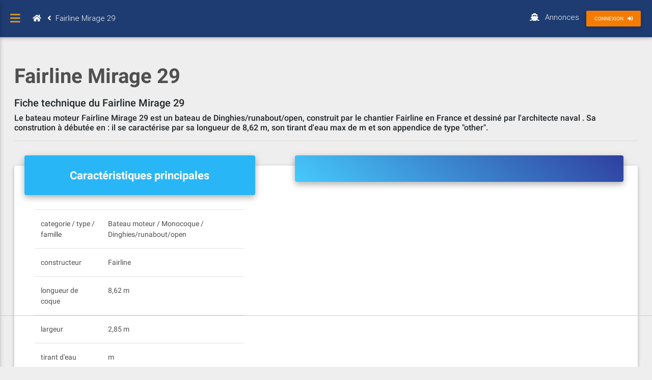

--- FILE ---
content_type: text/html; charset=utf-8
request_url: https://www.hisse-et-oh.com/wikiboats/fairline-mirage-29
body_size: 5583
content:
<!DOCTYPE html><html lang="fr"><head><meta name="csrf-param" content="authenticity_token" />
<meta name="csrf-token" content="1QbmP-Fzc9H8QRH9ov4nPhBflXZ-ItgxKVSTv6U3ELEEfeIvbbcmPo7qghHKzwc1U8QZdsHQ31wM_GETCDRLsA" /><meta charset="utf-8" /><meta content="width=device-width, initial-scale=1, shrink-to-fit=no" name="viewport" /><meta content="ie=edge" http-equiv="x-ua-compatible" /><title>Hisse Et Oh connecte tous les jours plus de 20000 marins et amoureux de la mer</title><meta content="Tout l&#39;univers du nautisme, de la voile, des voiliers, des bateaux moteur, fluvial, yachting, Hisse Et Oh connecte tous les jours plus de 20000 marins et passionnés de la mer" name="description" /><meta content="bateaux,bateau,voile,voilier,nautisme,pêche,yacht,yachts,yacht-club,yachtisme,luxury,navigation,yachts,accastillage,plaisance,voiliers,semi-rigides" name="keywords" /><link href="https://use.fontawesome.com/releases/v5.6.1/css/all.css" rel="stylesheet" /><link rel="stylesheet" href="/assets/v5.1/css/vendors-a6c99c9250.css" /><link rel="stylesheet" href="/assets/v5.1/css/mdb-391a64bc0f.css" /><script src="/assets/v5.1/js/ads.js"></script><script src="/assets/v5.1/js/jquery-e21bf9bbde.js"></script><script src="/assets/v5.1/js/lc/fr-c335452740.js" defer="defer"></script><script src="/assets/v5.1/js/heo-94499023e7.js" defer="defer"></script><script src="/assets/v5.1/js/bootstrap-3c3fb0b6c2.js" defer="defer"></script><script src="/assets/v5.1/js/mdb/sidenav-c6a58fe7bd.js" defer="defer"></script><script src="/assets/v5.1/js/mdb/toastr-4cd0d30479.js" defer="defer"></script><script src="/assets/v5.1/js/mdb/collapsible-0d741de7e7.js" defer="defer"></script><script src="/assets/v5.1/js/mdb/dropdown-f256218a83.js" defer="defer"></script><script src="/assets/v5.1/js/mdb/velocity-cc6914661e.js" defer="defer"></script><script src="/assets/v5.1/js/mdb/waves-229e7fd6ca.js" defer="defer"></script><script src="/assets/v5.1/js/mdb/scrollbar-63dbbd50b8.js" defer="defer"></script><script src="/assets/v5.1/js/mdb/lightbox-4b346fe419.js" defer="defer"></script><script src="/assets/v5.1/js/mdb/forms-free-5d4f27f636.js" defer="defer"></script><script src="/assets/v5.1/js/select2-79e6d5a8fe.js" defer="defer"></script><script src="/assets/v5.1/js/mdb/material-select-22cebcf821.js" defer="defer"></script><script src="/assets/v5.1/js/mdb/stepper-c9c054e01b.js" defer="defer"></script><script>window.canRunAds = true;</script>
<script type="text/javascript" src="https://cache.consentframework.com/js/pa/26219/c/S7CI9/stub" referrerpolicy="unsafe-url" charset="utf-8"></script>
<script type="text/javascript" src="https://choices.consentframework.com/js/pa/26219/c/S7CI9/cmp" referrerpolicy="unsafe-url" charset="utf-8" async></script>
<script async src="https://tags.refinery89.com/hisseetohcom.js"></script>
<link rel="apple-touch-icon" type="image/x-icon" href="/assets/v5.1/img/logos/apple-touch-icon.png" sizes="180x180" /><link rel="icon" type="image/x-icon" href="/assets/v5.1/img/logos/favicon-32x32.png" sizes="32x32" /><link rel="icon" type="image/x-icon" href="/assets/v5.1/img/logos/favicon-16x16.png" sizes="16x16" /><link rel="manifest" type="image/x-icon" href="/assets/v5.1/img/logos/site.webmanifest" /><link rel="mask-icon" type="image/x-icon" href="/assets/v5.1/img/logos/safari-pinned-tab.svg" color="#5bbad5" /></head></html><body class="fixed-sn heo-skin" data-offset="15" data-spy="scroll" data-target="#scrollspy"><script>$(document).ready(function () {
  let app;
  app = new HEO.Application({
      controller: "Wikiboats",
      action: "show",
      I18n: "fr",
      flashmessages: [],
      sailor: null
  })
})

// document.addEventListener("DOMContentLoaded", function () {
//   console.log("document ready")
// });
//
// window.document.onload = function (e) {
//   console.log("window.document.onload")
// }
//
// window.addEventListener('load', (e) => {
//  console.log("windows load")
// })</script><header><div class="side-nav fixed" id="slide-out"><ul class="custom-scrollbar"><li class="logo-sn waves-effect"><div class="text-center"><a class="pl-0" href="/"><img height="40" src="/assets/v5.1/img/logos/heo-logo-blue-116x40.svg" width="116" /></a></div></li><li><form action="/search" class="search-form" role="search"><div class="form-group md-form mt-0 pt-1 waves-light"><input id="f" name="f" type="hidden" value="t" /><input class="form-control" id="q" name="q" placeholder="Recherche" type="text" /></div></form></li><li><ul class="collapsible collapsible-accordion"><li><a class="waves-effect" href="/sailing"><i class="fas fa-anchor bg-sailing p-1"></i>Voile</a></li><li><a class="waves-effect" href="/motor"><i class="fas fa-ship bg-motor p-1"></i>Bateaux moteurs</a></li><li><a class="waves-effect" href="/tavern"><i class="fas fa-skull-crossbones bg-tavern text-white p-1"></i>La Taverne</a></li><li><a class="waves-effect" href="/support"><i class="far fa-life-ring bg-support p-1"></i>Support</a></li><li><a class="collapsible-header waves-effect arrow-r"><i class="fas fa-th-large"></i>Univers<i class="fa fa-angle-down rotate-icon"></i></a><div class="collapsible-body"><ul><li><a class="waves-effect" href="/news">News des PROs</a></li><li><a class="waves-effect" href="/articles">Articles</a></li></ul></div></li><li><a class="collapsible-header waves-effect arrow-r"><i class="fas fa-ship"></i>Annonces<i class="fa fa-angle-down rotate-icon"></i></a><div class="collapsible-body"><ul><li><a class="waves-effect" href="/av/sailboats">Annonces de voiliers</a></li><li><a class="waves-effect" href="/av/motorboats">Annonces de bateaux moteur</a></li><li><a class="waves-effect" href="/av/fleas">Puces nautiques</a></li><li><a class="waves-effect" href="/av/crews">Bourse d&#39;équipier</a></li><li><a class="waves-effect" href="/av/rents">Location de bateaux</a></li><li><a class="waves-effect" href="/av/jobs">Emploi du nautisme</a></li></ul></div></li><li><a class="collapsible-header waves-effect arrow-r"><i class="far fa-comments"></i>Communauté<i class="fa fa-angle-down rotate-icon"></i></a><div class="collapsible-body"><ul><li><a class="waves-effect indigo" href="/shop/club">Devenez PREMIUM</a></li><li><a class="waves-effect" href="/blogs" target="_blank">HEO Blogs</a></li><li><a class="waves-effect" href="/wikiboats">WikiBoats</a></li><li><a class="waves-effect" href="/clubs">HEO Clubs</a></li><li><a class="waves-effect" href="/galleries">Concours photos</a></li></ul></div></li></ul></li></ul></div><nav class="navbar fixed-top navbar-expand-lg scrolling-navbar double-nav"><div class="float-left"><a class="button-collapse black-text" data-activates="slide-out" href="#"><i class="fa fa-bars"></i></a></div><ol class="breadcrumb"><li><a class="nav-link waves-effect px-2" href="/"><i class="fas fa-home"></i></a></li><li><a class='nav-link waves-effect pl-1' href='/wikiboats'><i aria-hidden='true' class='fas fa-angle-left mr-2 white-text'></i><span>Fairline Mirage 29</span></a></li></ol><ul class="nav navbar-nav nav-flex-icons ml-auto"><li class="nav-item d-none d-sm-block"><a class="nav-link waves-effect" href="/av"><i class="fas fa-ship mr-2 mr-2"></i><span class="clearfix d-none d-md-inline-block">Annonces</span></a></li><a class="btn btn-cyan btn-orange btn-sm waves-effect waves-light px-2 px-md-3" href="/users/sign_in" id="navbar-static-login"><span class="d-none d-sm-inline-block">Connexion</span><i alt="Connexion" class="fas fa-sign-in-alt ml-md-2" data-toggle="tooltip" title="Connexion"></i></a></ul></nav></header><main id="main"><div id="flash-notify"></div><div class="container-fluid"><div class="mt-lg-5 mb-5"><h1 class="text-left font-weight-bold dark-grey-text">Fairline Mirage 29</h1><p class="grey-text mt-3"><h2 class="h5">Fiche technique du Fairline Mirage 29</h2><h3 class="h6">Le bateau moteur Fairline Mirage 29 est un bateau de Dinghies/runabout/open, construit par le chantier Fairline en France et dessiné par l&#39;architecte naval . Sa constrution à débutée en  : il se caractérise par sa longueur de 8,62 m, son tirant d&#39;eau max de  m et son appendice de type &quot;other&quot;.</h3></p><hr /></div><section class="mb-5"><div class="card card-cascade narrower"><section><div class="row mb-4"><div class="col-xl-5 col-md-12 mr-0 mb-5"><div class="view view-cascade gradient-card-header light-blue lighten-1"><h4 class="h4-responsive font-weight-bold mb-0 check">Caractéristiques principales</h4></div><div class="card-body card-body-cascade pb-0"><div class="card-body pt-2"><table class="table no-header"><tbody><tr><td>categorie / type / famille</td><td>Bateau moteur / Monocoque / Dinghies/runabout/open</td></tr><tr><td>constructeur</td><td>Fairline</td></tr><tr><td>longueur de coque</td><td>8,62 m</td></tr><tr><td>largeur</td><td>2,85 m</td></tr><tr><td>tirant d&#39;eau</td><td> m</td></tr></tbody></table><a class="btn btn-secondary btn-sm btn-flat float-right" data-placement="top" data-title="Editer" data-toggle="tooltip" href="/wikiboats/fairline-mirage-29/edit"><i class="fas fa-pen mr-1"></i>Editer</a><a class="btn btn-primary btn-sm btn-flat float-right" data-placement="top" data-title="Lier le bateau à votre profil" data-toggle="tooltip" href="/account/boats/new?model=fairline-mirage-29"><i class="fas fa-plus mr-1"></i>Lier votre profil</a></div></div></div><div class="col-xl-7 col-md-12 mb-4"><div class="view view-cascade gradient-card-header blue-gradient"></div></div></div></section></div></section><section class="mb-5"><div class="row"><div class="col-12"><ul class="nav md-pills flex-center flex-wrap mx-0" role="tablist"><li class="nav-item"><a class="nav-link active font-weight-bold text-uppercase" data-toggle="tab" href="#" id="tabAll" role="tab">Tous</a></li><li class="nav-item"><a class="nav-link font-weight-bold text-uppercase" data-toggle="tab" href="#panel1" role="tab">Caractéristiques</a></li><li class="nav-item"><a class="nav-link font-weight-bold text-uppercase" data-toggle="tab" href="#panel2" role="tab">Confort</a></li><li class="nav-item"><a class="nav-link font-weight-bold text-uppercase" data-toggle="tab" href="#panel3" role="tab">Descriptions</a></li><li class="nav-item"><a class="nav-link font-weight-bold text-uppercase" data-toggle="tab" href="#panel4" role="tab">Communauté</a></li></ul></div></div><div class="tab-content mb-5"><div class="tab-pane fade show in active" id="panel1" role="tabpanel"><div class="row"><div class="col-12 mb-4"><div class="card card-cascade narrower"><div class="view view-cascade gradient-card-header indigo"><h2 class="card-header-title">Spécifications</h2></div><div class="card-body card-body-cascade"><div class="row"><div class="col-md-4 col-12 mb-5"><h3 class="h3">Dimensions</h3><div class="list-group list-panel"><div class="list-group-item d-flex justify-content-between"><span>longueur de coque</span><span>8,62 m</span></div><div class="list-group-item d-flex justify-content-between"><span>largeur</span><span>2,85 m</span></div></div></div><div class="col-md-4 col-12 mb-5"><h3 class="h3">Constructeur</h3><div class="list-group list-panel"><div class="list-group-item d-flex justify-content-between"><span>constructeur</span><span>Fairline</span></div><div class="list-group-item d-flex justify-content-between"><span>matériau</span><span>Polyester monolithique</span></div><div class="list-group-item d-flex justify-content-between"><span>plan dérive</span><span>other</span></div></div></div><div class="col-md-4 col-12 mb-5"><h3 class="h3">Voile</h3><div class="list-group list-panel"><div class="list-group-item d-flex justify-content-between"><span>gréément</span><span>Autre type</span></div></div></div></div></div></div></div></div></div><div class="tab-pane fade show in active" id="panel2" role="tabpanel"><div class="row"><div class="col-12 mb-4"><div class="card card-cascade narrower"><div class="view view-cascade gradient-card-header indigo"><h2 class="card-header-title">Moteur &amp; Confort</h2></div><div class="card-body card-body-cascade"><div class="row"><div class="col-md-4 col-12 mb-5"><h3 class="h3">Confort</h3><div class="list-group list-panel"><div class="list-group-item d-flex justify-content-between"><span>cabines min</span><span>2</span></div><div class="list-group-item d-flex justify-content-between"><span>couchages min,</span><span>4</span></div><div class="list-group-item d-flex justify-content-between"><span>couchages max</span><span>6</span></div><div class="list-group-item d-flex justify-content-between"><span>toilettes</span><span>1</span></div><div class="list-group-item d-flex justify-content-between"><span>cap. réservoir</span><span>400 l</span></div></div></div><div class="col-md-4 col-12 mb-5"><h3 class="h3">Moteur</h3><div class="list-group list-panel"><div class="list-group-item d-flex justify-content-between"><span>transmission</span><span>Autre type</span></div></div></div><div class="col-md-4 col-12 mb-5"><h3 class="h3">Navigation</h3><div class="list-group list-panel"></div></div></div></div></div></div></div></div><div class="tab-pane fade show in active" id="panel3" role="tabpanel"><div class="row"><div class="col-12 mb-4"><div class="card card-cascade narrower"><div class="view view-cascade gradient-card-header indigo"><h2 class="card-header-title">Descriptions</h2></div><div class="card-body card-body-cascade"><div class="row"><div class="col-md-4 col-12 mb-5"></div></div></div></div></div></div></div><div class="tab-pane fade show in active" id="panel4" role="tabpanel"><div class="row"><div class="col-8 mb-4"><div class="card card-cascade narrower"><div class="view view-cascade gradient-card-header indigo"><h2 class="card-header-title">Forums</h2></div><div class="card-body card-body-cascade"><div class="row pt-1 row-discuss-list-topic"><div class="col ml-2"><a class="text-d-title" href="/sailing/cherche-occasion-voilier-30-pieds-max-32-maintenant">Cherche occasion voilier 30 pieds max (32 maintenant )</a><span class="d-md-none discuss-sailor ml-1 small">EMILIO M</span><span class="d-md-none discuss-lasy-reply-at ml-1 small">le 18h</span><span class="d-md-none ml-1 badge bg-sailing" data-placement="top" data-toggle="tooltip" title="réponses">133</span></div><div class="col-5 mr-2 d-none d-md-block text-right"><span class="discuss-sailor">EMILIO M</span><span class="discuss-last-reply-at mx-1 small">18h</span><span class="mr-1 badge bg-sailing" data-placement="top" data-toggle="tooltip" title="réponses">133</span><span class="mr-1 badge bg-light" data-placement="top" data-toggle="tooltip" title="vues">9,02k</span></div></div><div class="row pt-1 row-discuss-list-topic"><div class="col ml-2"><a class="text-d-title" href="/tavern/bonsoir-de-la-part-dun-nouveau">Bonsoir de la part d'un nouveau</a><span class="d-md-none discuss-sailor ml-1 small">Stefdecassis</span><span class="d-md-none discuss-lasy-reply-at ml-1 small">le 1j</span><span class="d-md-none ml-1 badge bg-tavern" data-placement="top" data-toggle="tooltip" title="réponses">38</span></div><div class="col-5 mr-2 d-none d-md-block text-right"><span class="discuss-sailor">Stefdecassis</span><span class="discuss-last-reply-at mx-1 small">1j</span><span class="mr-1 badge bg-tavern" data-placement="top" data-toggle="tooltip" title="réponses">38</span><span class="mr-1 badge bg-light" data-placement="top" data-toggle="tooltip" title="vues">1,06k</span></div></div><div class="row pt-1 row-discuss-list-topic"><div class="col ml-2"><a class="text-d-title" href="/sailing/etai-largable-sur-un-evasion-29">Etai largable sur un Evasion 29</a><span class="d-md-none discuss-sailor ml-1 small">DoYouRockBabuy</span><span class="d-md-none discuss-lasy-reply-at ml-1 small">le 3j</span><span class="d-md-none ml-1 badge bg-sailing" data-placement="top" data-toggle="tooltip" title="réponses">20</span></div><div class="col-5 mr-2 d-none d-md-block text-right"><span class="discuss-sailor">DoYouRockBabuy</span><span class="discuss-last-reply-at mx-1 small">3j</span><span class="mr-1 badge bg-sailing" data-placement="top" data-toggle="tooltip" title="réponses">20</span><span class="mr-1 badge bg-light" data-placement="top" data-toggle="tooltip" title="vues">3,55k</span></div></div><div class="row pt-1 row-discuss-list-topic"><div class="col ml-2"><a class="text-d-title" href="/sailing/qui-a-installe-un-ballon-deau-chaude">Qui a installé un ballon d'eau chaude ?</a><span class="d-md-none discuss-sailor ml-1 small">tikipat</span><span class="d-md-none discuss-lasy-reply-at ml-1 small">le 4j</span><span class="d-md-none ml-1 badge bg-sailing" data-placement="top" data-toggle="tooltip" title="réponses">6</span></div><div class="col-5 mr-2 d-none d-md-block text-right"><span class="discuss-sailor">tikipat</span><span class="discuss-last-reply-at mx-1 small">4j</span><span class="mr-1 badge bg-sailing" data-placement="top" data-toggle="tooltip" title="réponses">6</span><span class="mr-1 badge bg-light" data-placement="top" data-toggle="tooltip" title="vues">430</span></div></div><div class="row pt-1 row-discuss-list-topic"><div class="col ml-2"><i class='fas fa-lock pr-1' data-toggle='tooltip' data-placement='top' title='Fermé'></i><a class="text-d-title" href="/sailing/lhermione-point-point-point-suite">l'hermione ...suite</a><span class="d-md-none discuss-sailor ml-1 small">Calypso2</span><span class="d-md-none discuss-lasy-reply-at ml-1 small">le 4j</span><span class="d-md-none ml-1 badge bg-sailing" data-placement="top" data-toggle="tooltip" title="réponses">1</span></div><div class="col-5 mr-2 d-none d-md-block text-right"><span class="discuss-sailor">Calypso2</span><span class="discuss-last-reply-at mx-1 small">4j</span><span class="mr-1 badge bg-sailing" data-placement="top" data-toggle="tooltip" title="réponses">1</span><span class="mr-1 badge bg-light" data-placement="top" data-toggle="tooltip" title="vues">336</span></div></div><div class="row pt-1 row-discuss-list-topic"><div class="col ml-2"><a class="text-d-title" href="/sailing/1er-bateau-quel-taille">1er bateau, quel taille ?</a><span class="d-md-none discuss-sailor ml-1 small">mric34</span><span class="d-md-none discuss-lasy-reply-at ml-1 small">le 20 jan. 2026</span><span class="d-md-none ml-1 badge bg-sailing" data-placement="top" data-toggle="tooltip" title="réponses">34</span></div><div class="col-5 mr-2 d-none d-md-block text-right"><span class="discuss-sailor">mric34</span><span class="discuss-last-reply-at mx-1 small">20 jan. 2026</span><span class="mr-1 badge bg-sailing" data-placement="top" data-toggle="tooltip" title="réponses">34</span><span class="mr-1 badge bg-light" data-placement="top" data-toggle="tooltip" title="vues">829</span></div></div><div class="row pt-1 row-discuss-list-topic"><div class="col ml-2"><a class="text-d-title" href="/sailing/helice-repliable-gib-sea-37">Hélice repliable Gib Sea 37</a><span class="d-md-none discuss-sailor ml-1 small">mitchou</span><span class="d-md-none discuss-lasy-reply-at ml-1 small">le 18 jan. 2026</span><span class="d-md-none ml-1 badge bg-sailing" data-placement="top" data-toggle="tooltip" title="réponses">3</span></div><div class="col-5 mr-2 d-none d-md-block text-right"><span class="discuss-sailor">mitchou</span><span class="discuss-last-reply-at mx-1 small">18 jan. 2026</span><span class="mr-1 badge bg-sailing" data-placement="top" data-toggle="tooltip" title="réponses">3</span><span class="mr-1 badge bg-light" data-placement="top" data-toggle="tooltip" title="vues">192</span></div></div><div class="row mt-3 justify-content-center"><div class="col-8 text-center"><nav class="">
  <ul class="pagination pagination-sm justify-content-center pagination-circle">
    
    
        <li class="page-item active">
  <a class="page-link" href="/wikiboats/fairline-mirage-29?f=tc&amp;q=fairline-mirage-29">1</a>
</li>

        <li class="page-item">
  <a class="page-link" rel="next" href="/wikiboats/fairline-mirage-29?f=tc&amp;page=2&amp;q=fairline-mirage-29">2</a>
</li>

        <li class="page-item">
  <a class="page-link" href="/wikiboats/fairline-mirage-29?f=tc&amp;page=3&amp;q=fairline-mirage-29">3</a>
</li>

        <li class="page-item">
  <a class="page-link" href="/wikiboats/fairline-mirage-29?f=tc&amp;page=4&amp;q=fairline-mirage-29">4</a>
</li>

        <li class="page-item">
  <a class="page-link" href="/wikiboats/fairline-mirage-29?f=tc&amp;page=5&amp;q=fairline-mirage-29">5</a>
</li>

        <li class="page-item disabled"><a href="#" onclick="return false;" class="page-link">&hellip;</a></li>
    <li class="page-item">
  <a class="page-link" rel="next" href="/wikiboats/fairline-mirage-29?f=tc&amp;page=2&amp;q=fairline-mirage-29">&rsaquo;</a>
</li>

    <li class="page-item">
  <a class="page-link" href="/wikiboats/fairline-mirage-29?f=tc&amp;page=191&amp;q=fairline-mirage-29">&raquo;</a>
</li>

  </ul>
</nav>
</div><div class="col-4 text-center"><a href="/search?q=fairline-mirage-29&amp;f=tc">voir tous</a></div></div></div></div></div><div class="col-4 mb-4"><div class="card card-cascade narrower"><div class="view view-cascade gradient-card-header indigo"><h2 class="card-header-title">Les HEOnautes</h2></div><div class="card-body card-body-cascade text-center"><div class="list-group list-panel"></div></div></div></div></div></div></div></section></div></main><footer class="page-footer font-small stylish-color-dark pt-4"><div class="container text-center text-md-left"><div class="row"><div class="col-md-4 mx-auto"><h5 class="font-weight-bold text-uppercase mt-3 mb-4">Connecting sailors</h5><p>Hisse Et Oh connecte tous les jours plus de 20000 marins et amoureux de la mer</p><p><a href="/shop/club">Subscribe premium member</a></p></div><hr class="clearfix w-100 d-md-none" /><div class="col-md-3 mx-auto"><h5 class="font-weight-bold text-uppercase mt-3 mb-4">Pour mieux nous connaître</h5><ul class="list-unstyled"><li><a href="/about">A propos</a></li><li><a href="/tos">CGU</a><span class="px-1">&middot;</span><a href="/tcs">CGV</a></li><li><a href="/privacy">Confidentialité</a></li><li><a href="/legal_notice">Mentions légales</a></li><li><a href="/articles/hisse-et-oh-v5-manuel-de-lutilisateur">Aide</a></li><li><a href="/contact_us">Contactez-nous</a></li><li><a href="/discuss/support">Support</a></li><li><a href="javascript:Sddan.cmp.displayUI()">Cookies</a></li></ul></div><hr class="clearfix w-100 d-md-none" /><div class="col-md-3 mx-auto"><h5 class="font-weight-bold text-uppercase mt-3 mb-4">Boîte à outils</h5><ul class="list-unstyled"><li><a href="/search">Recherche</a></li><li><a href="/blogs">HEO Blogs</a></li><li><a href="/wikiboats">Wikiboat</a></li><li><a href="/partners/quest/insurance/">Devis Assurances</a></li><li><a href="https://www.moory.fr" target="_blank">Moory.fr</a></li></ul></div></div></div><div class="footer-copyright text-center py-3"><a href="/changelog">25.117.8</a> &middot; 2026 © <a target="_blank" href="https://www.hisse-et-oh.com">HISSE ET OH</a></div></footer><div aria-hidden="true" aria-labelledby="hModalLabel" class="modal fade" id="hModalYNBox" role="dialog" tabindex="-1"><div class="modal-dialog modal-notify modal-info" role="document"><div class="modal-content"><div class="modal-header"><p class="heading lead">Confirmation</p><button aria-label="Close" class="close" data-dismiss="modal" type="button"><span aria-hidden="true" class="white-text"> &times;</span></button></div><div class="modal-body"><div class="text-center"><i class="fas fa-check fa-4x mb-3 animated rotateIn"></i><p>Lorem ipsum dolor sit amet, consectetur adipisicing elit. Impedit iusto nulla aperiam</p></div></div><div class="modal-footer justify-content-center"><a class="btn btn-inline btn-info btn-yes" type="button">Oui<i class="far fa-gem ml-1 white-text"></i></a><a class="btn btn-outline btn-outline-info waves-effect" data-dismiss="modal" type="button">Non</a></div></div></div></div></body>

--- FILE ---
content_type: text/html; charset=utf-8
request_url: https://www.google.com/recaptcha/api2/aframe
body_size: 267
content:
<!DOCTYPE HTML><html><head><meta http-equiv="content-type" content="text/html; charset=UTF-8"></head><body><script nonce="ZyuLpNwdy04_9P3t2pfvkQ">/** Anti-fraud and anti-abuse applications only. See google.com/recaptcha */ try{var clients={'sodar':'https://pagead2.googlesyndication.com/pagead/sodar?'};window.addEventListener("message",function(a){try{if(a.source===window.parent){var b=JSON.parse(a.data);var c=clients[b['id']];if(c){var d=document.createElement('img');d.src=c+b['params']+'&rc='+(localStorage.getItem("rc::a")?sessionStorage.getItem("rc::b"):"");window.document.body.appendChild(d);sessionStorage.setItem("rc::e",parseInt(sessionStorage.getItem("rc::e")||0)+1);localStorage.setItem("rc::h",'1769859571826');}}}catch(b){}});window.parent.postMessage("_grecaptcha_ready", "*");}catch(b){}</script></body></html>

--- FILE ---
content_type: text/javascript
request_url: https://www.hisse-et-oh.com/assets/v5.1/js/heo-94499023e7.js
body_size: 32890
content:
window.HEO={Controller:{},Sailor:{}},HEO.Application=class{constructor(e){HEO.Sailor=e.sailor||{},HEO.Controller=new HEO.ClassController({controller:e.controller,action:e.action,I18n:e.I18n,flashmessages:e.flashmessages,timerStart:Date.now()}),I18n.defaultLocale=e.I18n,I18n.locale=e.I18n,HEO.Controller.render(),Neptune.metrics(),Neptune.flashNotify(),Neptune.exist()}},ControllerAccountAlbums=function(e){this.edit=function(){hSailorAlbums.init(),autosaveField.init("#sailor_album_title","/account/albums/"+$("#albums_album_id").val())},this.show=function(){$("#mdb-lightbox-ui").load("/account/albums/lightbox")},this.index=function(){btnAjaxHeo.init(),$(document).on("click","a.btn-del-album",function(){$("#modalConfirmation").modal();const t=this.dataset.album;$("#btn-modal-confirmation-yes").on("click",function(){$.ajax({url:"/account/albums/"+t,headers:{"X-CSRF-Token":$('meta[name="csrf-token"]').attr("content")},type:"POST",dataType:"json",data:{_method:"delete",all:"true"},success:function(e){FlashToastr.flash(e.result),$("#row-album-"+t).remove(),$("#modalConfirmation").modal("hide")}})})})},null!=this[e]&&this[e]()},ControllerAccountBoats=function(e){this.index=function(){var e={listeners:function(){on("successDelete",function(e){window.location.href="/account/boats"})},init:function(){this.listeners()}};btnAjaxHeo.init(),e.init()},this.edit=function(){hWikiBoats.init(!0)},null!=this[e]&&this[e]()},ControllerAccountMessages=function(e){this.show=function(){hMessaging.init(),btnAjaxHeo.init()},null!=this[e]&&this[e]()},ControllerAccountMy=function(e){this.settings=function(){$("input[name*='user[noads]']").on("change paste keyup",function(){$(this).closest("form").submit()}),$("input[name*='user[renewsubscription]']").on("change paste keyup",function(){$(this).closest("form").submit()}),$("input[name*='sailor[discuss]']").on("change paste keyup",function(){$(this).closest("form").submit()}),$("input[name*='sailor[notify]']").on("change paste keyup",function(){$(this).closest("form").submit()}),$("#btn-save-changemail-form").on("click",function(){$("#row-btn-chgmail").addClass("d-none"),$("#row-notice-chgmail").removeClass("d-none"),$(this).closest("form").submit()}),$("#btn-confirm-mobile-form").on("click",function(){1==$("#formCertifPhone").valid()&&($("#card-input-mobile").addClass("d-none"),$("#card-valid-code").removeClass("d-none"),$(this).closest("form").submit())}),$(".btn-item-bilge-del").on("click",function(e){var t="/account/my/"+this.dataset.id+"/bilge_del";$.ajax({url:t,headers:{"X-CSRF-Token":$('meta[name="csrf-token"]').attr("content")},type:"DELETE",dataType:"json",success:function(e){FlashToastr.flash(e.result),$("#bilge-item-"+e.result.id).remove()}})});var e={listeners:function(){on("successUnsubscribe",function(e){$("#renewal_auto_enabled").addClass("d-none"),$("#renewal_auto_disabled").removeClass("d-none")})},init:function(){this.listeners()}};formAjaxHeo.init(),signInForm.initChngPwd(),signInForm.initChngMail(),signInForm.initMobilePhone(),confirmMobile.init(),btnAjaxHeo.init(),e.init(),(url=new URLSearchParams(window.location.search)).has("notify")&&$('[href="#notification-md"').tab("show"),HEO.Sailor.premium||$("#advertsSwitch").on("click",function(e){return!(window.location.href="/shop/club")})},this.show=function(){var t,n,a;hArticles.init(),t=$("#upload-demo").croppie({viewport:{width:150,height:150,type:"circle"},enableOrientation:!0,enforceBoundary:!1}),$("#cropImagePop").on("shown.bs.modal",function(){t.croppie("bind",{url:n}).then(function(){console.log("jQuery bind complete")})}),$(".item-img").on("change",function(){var e,t;a=$(this).data("id"),$(this).val(),$("#cancelCropBtn").data("id",a),(e=this).files&&e.files[0]?((t=new FileReader).onload=function(e){$(".upload-demo").addClass("ready"),$("#cropImagePop").modal("show"),n=e.target.result},t.readAsDataURL(e.files[0])):swal("Sorry - you're browser doesn't support the FileReader API")}),$("#cropImageBtn").on("click",function(e){t.croppie("result",{type:"base64",format:"jpeg",size:"viewport"}).then(function(e){$("#item-img-output").attr("src",e),$.ajax({url:"/account/my/avatar",headers:{"X-CSRF-Token":$('meta[name="csrf-token"]').attr("content")},type:"POST",data:{data:JSON.stringify(e)},dataType:"json"}),$(".upload-demo").removeClass("ready"),$("#cropImagePop").modal("hide"),$(".item-img").val("")})}),$("#btn-avatar").on("click",function(){$(".item-img").click()}),$("#btn-rotate").on("click",function(){t.croppie("rotate",parseInt($(this).data("deg")))}),$(".dataTables_length").addClass("bs-select"),$("#btn-save-sailor-form").on("click",function(){$.ajax({type:"POST",url:$("#formPersonalData").attr("action"),dataType:"json",headers:{"X-CSRF-Token":$('meta[name="csrf-token"]').attr("content")},data:$("#formPersonalData").serialize(),success:function(e){FlashToastr.flash(e.result),$("#modalAccountForm").modal("hide"),location.reload()}})}),$("#btn-save-minibio-form").on("click",function(){$.ajax({type:"POST",url:$("#formMiniBio").attr("action"),dataType:"json",headers:{"X-CSRF-Token":$('meta[name="csrf-token"]').attr("content")},data:$("#formMiniBio").serialize(),success:function(e){FlashToastr.flash(e.result),$("#modalMiniBioForm").modal("hide"),location.reload()}})}),$(".btn-upload").on("click",function(){return null!=this.dataset.file&&this.dataset.data,$.ajax({url:"/account/my/invitation/",headers:{"X-CSRF-Token":$('meta[name="csrf-token"]').attr("content")},type:"POST",dataType:"json",success:function(e){FlashToastr.flash(e.result),$("#list_codes").append("<li><strong>"+e.result.data+"</strong></li>"),1<$("#list_codes").children().length&&$(".btn-upload").hide()}}),$(".btn-upload").removeClass("d-none"),!1})},null!=this[e]&&this[e]()},ControllerAccountReqact=function(e){this.accept_tos=function(){var e={listeners:function(){on("successConfirm",function(e){window.location.href="/"})},init:function(){this.listeners()}};$("input[name*='accept[tos]']").on("change paste keyup",function(){$("#accept_tos").is(":checked")?$("#btn-valid").removeAttr("disabled"):$("#btn-valid").attr("disabled","disabled")}),formAjaxHeo.init(),e.init()},this.certify_email=function(){$("#btn-save-changemail-form").on("click",function(){$("#row-btn-chgmail").addClass("d-none"),$("#row-notice-chgmail").removeClass("d-none"),$(this).closest("form").submit()}),formAjaxHeo.init(),signInForm.initChngMail()},this.certify_mobile=function(){var e={listeners:function(){on("successConfirm",function(e){window.location.href="/"})},init:function(){this.listeners()}};$("#btn-confirm-mobile-form").on("click",function(){1==$("#formCertifPhone").valid()&&($("#card-input-mobile").addClass("d-none"),$("#card-valid-code").removeClass("d-none"),$(this).closest("form").submit())}),formAjaxHeo.init(),signInForm.initMobilePhone(),e.init()},null!=this[e]&&this[e]()},ControllerArticles=function(e){this.show=function(){hArticle.init()},null!=this[e]&&this[e]()},ControllerAv=function(e){this.commonSearch=function(){hAdvertsSearch.init()},this.show=function(){hAdvertShow.init()},["index_by_domain","boats","index"].includes(e)?this.commonSearch():null!=this[e]&&this[e]()};let ControllerBase={render:function(){document.querySelector(".custom-scrollbar");$('[data-toggle="tooltip"]').tooltip()},render_controller_action:function(e,t){e=window["Controller"+e];null!=e&&e(t)}};ControllerCrewAds=function(e){this.form=function(){Dropzone.options.adsDropzone={paramName:"file",maxFiles:1,maxFilesize:5,addRemoveLinks:!0,withCredentials:!0,ignoreHiddenFiles:!1,success:function(e,t){console.log("success"),$("#advert_media").val(t.result.file)}},$("#ads-dropzone").dropzone()},this.index=function(){$("#dtAdverts").DataTable(),$(".dataTables_length").addClass("bs-select")},["edit","new"].includes(e)?this.form():null!=this[e]&&this[e]()},ControllerCrewAlerts=function(e){this.index=function(){CrewAlerts.init(),$("#dtAlerts").DataTable({processing:!0,serverSide:!0,ajax:"/crew/alerts",ordering:!1,searching:!0,lengthChange:!0,columns:[{data:"login"},{data:"alerts"},{data:"state"},{data:"moderator"},{data:"created_at"}],columnDefs:[{targets:0,data:"login",render:function(e,t,n,a){return'<a href="/crew/sailors/'+n.user_id+'">'+e+"</a>"}},{targets:1,data:"alerts",render:function(e,t,n,a){return'<a href="/crew/alerts/'+n._id.$oid+'/target">'+e+"</a>"}},{targets:3,data:"moderator",render:function(e,t,n,a){return'<a href="/crew/sailors/'+n.moderator_id+'">'+e+"</a>"}},{targets:4,data:"created_at",render:function(e,t,n,a){return new Date(e).toLocaleDateString(I18n.default_locale)}}]}),$(".dataTables_length").addClass("bs-select")},null!=this[e]&&this[e]()},ControllerCrewArticles=function(e){this.index=function(){$("#dtArticles").DataTable({columnDefs:[{targets:0,visible:!1},{targets:3,orderable:!1,render:function(e,t,n,a){return'<div class="dropdown"><a type="button" id="dropdownMenu2" data-toggle="dropdown"  aria-haspopup="true" aria-expanded="false"><i class="fas fa-ellipsis-v"></i></a><div class="dropdown-menu dropdown-primary"><a class="dropdown-item" target="editor_'+n[0]+'" href="/edm/articles/'+n[0]+'/editor"><i class="fas fa-edit mr-2"></i>'+I18n.t("Edit")+'</a><a class="dropdown-item" target="_blank" href="/edm/articles/'+n[0]+'/preview"><i class="fas fa-eye mr-2"></i>'+I18n.t("Preview")+'</a><a class="dropdown-item" target="_blank" href="/articles/'+n[0]+'"><i class="fas fa-share-square mr-2"></i>'+I18n.t("Share")+"</a></div></div>"}}]});function e(e){var t=$("#col"+e+"_filter").val();"All"==t&&(t=""),$("#dtArticles").DataTable().column(e).search(t,$("#col"+e+"_regex").prop("checked"),$("#col"+e+"_smart").prop("checked")).draw()}$("input.global_filter").on("keyup click",function(){$("#dtArticles").DataTable().search($("#global_filter").val(),$("#global_regex").prop("checked"),$("#global_smart").prop("checked")).draw()}),$("input.column_filter").on("keyup click",function(){e($(this).parents("tr").attr("data-column"))}),$("select.column_filter").on("change",function(){e($(this).parents(".col-filter").attr("data-column"))}),$(".dataTables_length").addClass("bs-select"),$("#btn-new-article").on("click",function(){$.ajax({url:"/edm/articles/new_id",headers:{"X-CSRF-Token":$('meta[name="csrf-token"]').attr("content")},type:"GET",dataType:"json",success:function(e){"ok"==e.result.state?location.href="/edm/articles/"+e.result.id+"/editor":FlashToastr.flash(e.result)}})})},null!=this[e]&&this[e]()},ControllerCrewAssets=function(e){this.index=function(){hCrewAssets.init()},null!=this[e]&&this[e]()},ControllerCrewContents=function(e){this.index=function(){$("#dtLogs").DataTable(),$(".dataTables_length").addClass("bs-select")},null!=this[e]&&this[e]()},ControllerCrewCrmMessages=function(e){this.show=function(){$(".btn-modal-template-copy").on("click",function(e){$("#answer_answer").data("markdown").setContent(this.dataset.value),$("#modalTemplates").modal("hide")}),$("#answer_answer").markdown({additionalButtons:[[{name:"groupCustom",data:[{name:"cmdTemplateCopy",toggle:!0,title:I18n.t("crm.Templates_copy"),icon:"fas fa-copy",callback:function(e){$("#modalTemplates").modal()}}]}]]})},null!=this[e]&&this[e]()},ControllerCrewCrmTemplates=function(e){this.index=function(){$("#dtContactusTemplates").DataTable({ajax:"/crew/crm/templates",ordering:!1,searching:!1,lengthChange:!1,columns:[{data:"title"}],columnDefs:[{targets:0,data:"title",render:function(e,t,n,a){return'<a class="btn-crew-template-edit" href="#void" data-id="'+n.id+'" data-title="'+n.title+'" data-content="'+n.content+'">'+e+"</a>"}}]}).on("draw",function(){$(".btn-crew-template-edit").on("click",function(){CrewContactusTemplates.initForm(this.dataset.id,this.dataset.title,this.dataset.content),$("#modalContactUsTemplatesForm").modal()})}),CrewContactusTemplates.init(),$(".dataTables_length").addClass("bs-select")},null!=this[e]&&this[e]()},ControllerCrewDb=function(e){this.index=function(){CrewDb.init(table.data);var e=$("#dbTable").DataTable({processing:!0,serverSide:!0,ajax:(table.name,{data:function(e){e.search={state:$("#dt-search-state").val(),value:$("#dt-search-text").val()}}}),dom:'<"toolbar">tr<"row bottom"<"col-3"l><"col-9"p>><"clear">',ordering:!0,searching:!0,lengthChange:!0,stateSave:!0,language:{url:"https://cdn.datatables.net/plug-ins/1.10.21/i18n/French.json"},columns:CrewDb.getColumns(),columnDefs:CrewDb.getColumnDefs()});$(".dataTables_length").addClass("bs-select"),searchBox.init(e)},this.form=function(){},["edit","new"].includes(e)?this.form():null!=this[e]&&this[e]()},ControllerCrewGalleries=function(e){this.index=function(){$("#dtGalleries").DataTable({serverSide:!0,ajax:"/crew/galleries",ordering:!1,searching:!0,lengthChange:!0,columns:[{data:"title"},{data:"year"},{data:"month"},{data:"state"}],columnDefs:[{targets:0,data:"title",render:function(e,t,n,a){return'<a class="btn-crew-gallerie-edit" href="#void" data-id="'+n.id+'" data-title="'+n.title+'" data-year="'+n.year+'" data-month="'+n.month+'" data-state="'+n.state+'">'+e+"</a>"}}]}).on("draw",function(){$(".btn-crew-gallerie-edit").on("click",function(){CrewGalleries.initForm(this.dataset.id,this.dataset.title,this.dataset.year,this.dataset.month,this.dataset.state),$("#modalGalleryForm").modal()})}),$(".dataTables_length").addClass("bs-select"),CrewGalleries.init()},null!=this[e]&&this[e]()},ControllerCrewGoodDeals=function(e){this.index=function(){$("#good_dealTable").DataTable({serverSide:!0,ajax:"/crew/good_deals",ordering:!1,searching:!0,lengthChange:!0,columns:[{data:"title"}],columnDefs:[{targets:0,data:"title",render:function(e,t,n,a){return'<a href="/crew/good_deals/'+n.id+'">'+e+"</a>"}}]}),$(".dataTables_length").addClass("bs-select")},this.form=function(){},["show","edit","new"].includes(e)?this.form():null!=this[e]&&this[e]()},ControllerCrewHome=function(e){this.index=function(){$(".datepicker").pickadate();var e=document.getElementById("lineChart").getContext("2d");new Chart(e,{type:"line",data:{labels:datas.labels,datasets:[{label:"Visitors",fillColor:"#fff",backgroundColor:"rgba(255, 255, 255, .3)",borderColor:"rgba(255, 255, 255)",data:datas.dt1},{label:"Views",fillColor:"#fff",backgroundColor:"rgba(255, 128, 5, .3)",borderColor:"rgba(255, 128, 5)",data:datas.dt2}]},options:{legend:{labels:{fontColor:"#fff"}},scales:{xAxes:[{gridLines:{display:!0,color:"rgba(255,255,255,.25)"},ticks:{fontColor:"#fff"}}],yAxes:[{display:!0,gridLines:{display:!0,color:"rgba(255,255,255,.25)"},ticks:{fontColor:"#fff"}}]}}});$(".btn-item-ticket-delete").on("click",function(e){var t="/crew/crm/messages/"+this.dataset.id+"/delete";$.ajax({url:t,headers:{"X-CSRF-Token":$('meta[name="csrf-token"]').attr("content")},type:"GET",dataType:"json",success:function(e){FlashToastr.flash(e.result),$("#ticket-item-"+e.result.id).remove()}})}),$(".btn-item-alert-close").on("click",function(e){var t="/crew/alerts/"+this.dataset.id+"/close";$.ajax({url:t,headers:{"X-CSRF-Token":$('meta[name="csrf-token"]').attr("content")},type:"POST",dataType:"json",success:function(e){FlashToastr.flash(e.result),$("#alert-item-"+e.result.id).remove()}})})},null!=this[e]&&this[e]()},ControllerCrewLogs=function(e){this.index=function(){$("#dtLogs").DataTable({ordering:!1,searching:!1,lengthChange:!1})},null!=this[e]&&this[e]()},ControllerCrewNlNewsletters=function(e){this.index=function(){$("#dtNewsletters").DataTable(),$(".dataTables_length").addClass("bs-select"),$(document).on("click","a.btn-form-simple-show",function(){$("form#modal-form-simple").attr("action","/crew/nl/newsletters/"+this.dataset.newsletter+"/test"),$("#modalFormSimple").modal()}),$(document).on("click","a.btn-start-newsletter",function(){$("#modalConfirmation").modal();var e=this.dataset.newsletter;$("#btn-modal-confirmation-yes").on("click",function(){$.ajax({url:"/crew/nl/newsletters/"+e+"/start",headers:{"X-CSRF-Token":$('meta[name="csrf-token"]').attr("content")},type:"POST",dataType:"json",success:function(e){FlashToastr.flash(e.result),$("#modalConfirmation").modal("hide")}})})}),$("#btn-modal-form-simple-submit").on("click",function(){var e={emails:$("#form_emails").val()};$.ajax({url:$("form#modal-form-simple").attr("action"),headers:{"X-CSRF-Token":$('meta[name="csrf-token"]').attr("content")},type:"POST",data:e,dataType:"json",success:function(e){FlashToastr.flash(e.result),$("#modalFormSimple").modal("hide")}})})},this.form=function(){tinymce.init({selector:"#newsletter_content",plugins:"fullscreen code",fullscreen_new_window:!0,selecto:"textarea",force_br_newlines:!1,force_p_newlines:!1,relative_urls:!1,remove_script_host:!1,forced_root_block:"",menubar:!1,toolbar:"bold italic | alignleft aligncenter alignright alignjustify | bullist numlist outdent indent | preview code fullscreen",height:"500"}),$("#tab-preview").on("click",function(e){previewIframe=$("#iframe-preview").contents().find("body"),htmlSource=$("#newsletter_content_html").val(),previewIframe.html(htmlSource)})},["edit","new"].includes(e)?this.form():null!=this[e]&&this[e]()},ControllerCrewQuotations=function(e){this.index=function(){crewQuotations.init()},this.form=function(){},["show","update"].includes(e)?this.form():null!=this[e]&&this[e]()},ControllerCrewSailors=function(e){this.index=function(){crewSailors.init(),$(".dataTables_length").addClass("bs-select")},this.form=function(){btnAjaxHeo.init(),$(".datepicker").pickadate({hiddenPrefix:void 0,hiddenSuffix:void 0,hiddenName:!0}),$("#formRole :checkbox").change(function(){var e="no",t=(e=this.checked?"add":"del",this.value);return $.ajax({url:$("#formRole").attr("action"),headers:{"X-CSRF-Token":$('meta[name="csrf-token"]').attr("content")},type:"POST",data:{act:e,role:t},success:function(e){FlashToastr.flash(e.result)}}),!1})},["show","update"].includes(e)?this.form():null!=this[e]&&this[e]()},ControllerCrewShopOrders=function(e){this.index=function(){crewShop.init()},this.form=function(){crewShop.init()},["show","edit","new"].includes(e)?this.form():null!=this[e]&&this[e]()},ControllerCrewShopProducts=function(e){this.index=function(){crewShopProducts.init()},this.form=function(){crewShopProducts.init()},["edit","new","create","update"].includes(e)?this.form():null!=this[e]&&this[e]()},ControllerCrewTags=function(e){this.index=function(){$(".dataTables_length").addClass("bs-select"),crewTags.init(),$("#tagTable").DataTable({searching:!1,paging:!0,info:!1,serverSide:!0,dom:'<"top"i>rt<"row bottom"<"col-3"l><"col-9"p>><"clear">',ajax:{url:"/crew/tags",data:function(e){e.query={state:$("#state-query").val(),search:$("#search-query").val()}}},drawCallback:function(){$('[data-toggle="tooltip"]').tooltip(),btnAjaxHeo.init()},columns:[{data:"keyword"},{data:"title"},{data:"action"}],columnDefs:[{targets:0,data:"keyword",render:function(e,t,n,a){return'<a href="/crew/tags/'+n.id+'">'+e+"</a>"}},{targets:2,data:"action",width:"20%",render:function(e,t,n,a){return'<a class="mr-2" data-placement="top" data-toggle="tooltip" title="'+I18n.t("Edit")+'" href="/crew/tags/'+n.id+'"><i class="fas fa-pen"></i></a><a class="mr-2" data-remote="true" data-onsuccess="deleteTag" method="DELETE" data-placement="top" data-toggle="tooltip" title="'+I18n.t("Delete")+'" href="/crew/tags/'+n.id+'"><i class="fas fa-trash"></i></a>'}}]})},this.form=function(){},["show","edit","new"].includes(e)?this.form():null!=this[e]&&this[e]()},ControllerDevisePasswords=function(e){this.new=function(){signInForm.initForgetPwd()},this.edit=function(){signInForm.initForgetPwd()},this.new=function(){signInForm.initForgetPwd()},null!=this[e]&&this[e]()},ControllerDeviseSessions=function(e){this.new=function(){signInForm.initForgetPwd()},null!=this[e]&&this[e]()},ControllerDiscuss=function(e){this.form=function(){formDiscussTopic.init(),hDiscussDropzone.init(),$("#discuss_tags").select2({data:datas.tags,tags:!0,tokenSeparators:[","," "]})},this.answer_edit=function(){formDiscussTopic.init(),hDiscussDropzone.init(),$("#discuss_tags").select2({data:datas.tags})},this.show=function(){$("textarea.resizable:not(.processed)").TextAreaResizer(),formDiscussTopic.init(),hDiscuss.init(),hDiscussDropzone.init(),$("#mdb-lightbox-ui").load("/discuss/lightbox")},["edit","new"].includes(e)?this.form():null!=this[e]&&this[e]()},ControllerEdmArticles=function(e){this.show=function(){hArticles.init()},this.index=function(){hArticles.init()},this.editor=function(){$(".datepicker").pickadate({}),ContentBuilderEditor.init()},["new","edit"].includes(e)?this.form():null!=this[e]&&this[e]()},ControllerEdmAv=function(e){this.form=function(){hAdvertsForm.init()},this.index=function(){hAdverts.init()},["new","edit"].includes(e)?this.form():null!=this[e]&&this[e]()},ControllerEdmNewsletters=function(e){this.editor=function(){$(".datepicker").pickadate({}),CbEmail.init()},null!=this[e]&&this[e]()},ControllerGalleries=function(e){this.show=function(){$("#mdb-lightbox-ui").load("/galleries/lightbox",function(){$(".pswp__ui").on("click",function(n){return null!=n.target&&n.target.classList.contains("heart-vote")?($.ajax({url:"/galleries/"+datas.id+"/vote",headers:{"X-CSRF-Token":$('meta[name="csrf-token"]').attr("content")},dataType:"json",type:"POST",data:{gallery:n.target.dataset.gallery,picture:n.target.dataset.id},success:function(e){FlashToastr.flash(e.result);var t=$(n.target.parentElement).siblings(".counter-votes");t.data("votes",e.result.votes),t.html(e.result.votes),$(".heart-vote").removeClass("text-white").addClass("text-danger")}}),!0):null!=HEO.sailor&&null!=n.target&&n.target.classList.contains("delete-pic")?($.ajax({url:"/galleries/"+datas.id,headers:{"X-CSRF-Token":$('meta[name="csrf-token"]').attr("content")},dataType:"json",type:"DELETE",data:{gallery:n.target.dataset.gallery,picture:n.target.dataset.id},success:function(e){FlashToastr.flash(e.result)}}),!0):void 0})})},this.new=function(){Dropzone.options.adsDropzone={paramName:"file",maxFiles:1,maxFilesize:10,addRemoveLinks:!0,withCredentials:!0,ignoreHiddenFiles:!1,acceptedFiles:"image/jpeg, image/png, image/jpg",success:function(e,t){console.log("success"),$("#gallery_media").val(t.result.file.id),$("#btn-save").removeClass("disabled")},accept:function(e,t){"tomtom.jpg"==e.name?t("Naha, you don't."):t()}},$("#ads-dropzone").dropzone(),$("#btn-save").on("click",function(){$("#new_gallery").submit()})},null!=this[e]&&this[e]()},ControllerHome=function(e){this.search=function(){},this.contact_us=function(){window.imNotARobot=function(){$("#btn-send-cc").removeAttr("disabled");var e=(new Date).getTime();$("<input>").attr({type:"hidden",value:e,name:"ztime"}).appendTo("#new_contact_us")}},null!=this[e]&&this[e]()},ControllerPartnersBackoffice=function(e){this.index=function(){$(".dataTables_length").addClass("bs-select"),partnersQuotations.init(),$("#dtPartners").DataTable({searching:!1,paging:!0,info:!1,serverSide:!0,dom:'<"top"i>rt<"row bottom"<"col-3"l><"col-9"p>><"clear">',ajax:{url:"/partners/backoffice",data:function(e){e.query={state:$("#state-query").val(),search:$("#search-query").val()}}},columns:[{data:"ref"},{data:"firstname"},{data:"lastname"},{data:"boat_model"},{data:"boat_length"},{data:"boat_build_year"},{data:"created_at"},{data:"state"}],columnDefs:[{targets:0,data:"id",render:function(e,t,n,a){return'<a href="/partners/backoffice/'+n.id+'">'+e+"</a>"}},{targets:1,data:"firstname",render:function(e,t,n,a){return'<a href="/crew/quotations/'+n.id+'">'+e+"</a>"}},{targets:2,data:"lastname",render:function(e,t,n,a){return'<a href="/crew/quotations/'+n.id+'">'+e+"</a>"}},{targets:7,data:"state",render:function(e,t,n,a){return State2Badge.span(e,"quotation")}},{targets:6,data:"created_at",render:function(e,t,n,a){return new Date(e).toLocaleDateString(I18n.default_locale)}}]})},this.show=function(){$("#dtQuotations").DataTable({}),$(".dataTables_length").addClass("bs-select")},null!=this[e]&&this[e]()},ControllerPartnersQuotations=function(e){this.quest=function(){window.LogQuote=function(){var e=JSON.stringify($("form#new_quotation").serializeArray());$.ajax({type:"POST",url:"/partners/quest/log",headers:{"X-CSRF-Token":$('meta[name="csrf-token"]').attr("content")},dataType:"json",data:{data:e},success:function(e){}}),$("#horizontal-stepper").nextStep()},$(".stepper").mdbStepper(),$("#submitQuote").on("click",function(){$("form#new_quotation").submit()})},null!=this[e]&&this[e]()},ControllerSailors=function(e){this.show=function(){btnAjaxHeo.init();var e=document.createElement("script");e.type="text/javascript",e.src="https://maps.google.com/maps/api/js?libraries=placeses,visualization,drawing,geometry,places",document.body.appendChild(e),{init:function(e,t){var n;e=e,t=t,(n=new GMaps({div:"#h-sailor-gmap",lat:e,lng:t})).addMarker({lat:e,lng:t,title:"HEOnaute",icon:"/assets/v5.1/img/logos/marker-64.png",details:{database_id:42,author:"HPNeo"},click:function(e){console.log&&console.log(e),alert("You clicked in this marker")}}),n.setZoom(7)}}.init(datas.latitude,datas.longitude)},this.album=function(){$("#mdb-lightbox-ui").load("/account/albums/lightbox")},null!=this[e]&&this[e]()},ControllerShopCheckout=function(e){this.show=function(){hCheckoutMollie.init()},this.state=function(){var e={listeners:function(){on("successCanceled",function(e){window.location.href="/"})},init:function(){this.listeners()}};btnAjaxHeo.init(),e.init()},null!=this[e]&&this[e]()},ControllerUserConfirmations=function(e){this.new=function(){signInForm.initConfirmNotice()},null!=this[e]&&this[e]()},ControllerUsersRegistrations=function(e){this.new=function(){signInForm.initSignUp()},null!=this[e]&&this[e]()},ControllerWikiboats=function(e){this.index=function(){hWikiBoatsSearch.init()},this.show=function(){$("#tabAll").on("click",function(){$(this).addClass("active").parent("li").siblings().find("a").removeClass("active"),$(".tab-pane").removeClass("fade").addClass("active").addClass("show")}),$(".nav-link").not("#tabAll").on("click",function(){$(".tab-pane").not(this.hash).removeClass("active").removeClass("show")})},this.form=function(){$(".stepper").mdbStepper(),$("#submitBoat").on("click",function(){$("form#form_boat").submit()})},["new","edit"].includes(e)?this.form():null!=this[e]&&this[e]()};var hDiscuss={settings:{token:$("meta[name=csrf-token]").attr("content"),thread:$("meta[name=discuss-thread]").attr("content"),thread_slug:$("meta[name=discuss-thread-slug]").attr("content"),domain:$("meta[name=discuss-domain]").attr("content"),stateBadge:$("#discuss-topic-state"),stateInfo:$("#discuss-state-info"),id:$("#edm_article_id").val(),slider:$("#diapoControls"),btnSaveModerate:$(".btn-save-moderate"),btnSaveInformation:$(".btn-save-information"),btnModalInformation:$(".btn-modal-information"),btnModalModerate:$(".btn-modal-moderate"),btnSendAlert:$(".btn-send-alert"),btnModalAlert:$(".btn-modal-alert"),formAnswer:$("#cnt-reply"),currentComment:null,currentId:null,currentType:null},setCurrentComment:function(e){hDiscuss.settings.currentComment=e.dataset.id,hDiscuss.settings.currentId=e.dataset.id,hDiscuss.settings.currentType=e.dataset.type},initFormModerate:function(){("content"==hDiscuss.settings.currentType?($("#modalModerate .cnt-moderate-comment").removeClass("d-none"),$("#modalModerate .cnt-moderate-comment").removeClass("d-none"),$("#modalModerate .cnt-moderate-topic").addClass("d-none"),$("#modalModerate .cnt-moderate-topic")):($("#modalModerate .cnt-moderate-topic").removeClass("d-none"),$("#modalModerate .cnt-moderate-topic").removeClass("d-none"),$("#modalModerate .cnt-moderate-comment").addClass("d-none"),$("#modalModerate .cnt-moderate-comment"))).addClass("d-none"),$("#modalModerate .cnt-moderate-topic input, #modalModerate .cnt-moderate-comment input").prop("checked",!1),$("#cnt-moderate-type").addClass("d-none"),$("#cnt-moderate-type input").prop("checked",!1),$("#moderateDiscuss30").on("click",function(){$("#cnt-moderate-type").removeClass("d-none")})},getAction:function(){return $("input[type='radio']:checked").val()},getType:function(){var e=[];return $("#cnt-moderate-type input:checked").each(function(){e.push($(this).val())}),e},getStateInfo:function(){return $("#modalInformation textarea").data("markdown").getContent()},getModDatas:function(){return{did:this.settings.thread,slug:this.settings.thread_slug,cid:this.settings.currentComment,action:this.getAction(),type:this.getType()}},getSelectedAlerts:function(){var e=[];return $("#modalAlertPreview input:checked").each(function(){e.push($(this).attr("name"))}),e},isSelectAlerts:function(){return 0<$("#modalAlertPreview input:checked").length},getAlertDatas:function(){return{did:this.settings.thread,slug:this.settings.thread_slug,cid:this.settings.currentComment,alerts:this.getSelectedAlerts()}},updateState:function(e){this.settings.stateBadge.removeClass(function(e,t){return(t.match(/(^|\s)m-state-discuss\S+/g)||[]).join(" ")}).removeClass("d-none").addClass("m-state-discuss--"+e.state),this.settings.stateBadge.html(I18n.t(e.state))},updateStateInfo:function(e){$(this.settings.stateInfo).find(".info").html(markdown.toHTML(e.info)),""==e.info?this.settings.stateInfo.addClass("d-none"):this.settings.stateInfo.removeClass("d-none")},saveMod:function(){$.ajax({type:"POST",url:"/discuss/"+hDiscuss.settings.domain+"/"+hDiscuss.settings.thread+"/mod",headers:{"X-CSRF-Token":$('meta[name="csrf-token"]').attr("content")},dataType:"json",data:{data:hDiscuss.getModDatas()},success:function(e){hDiscuss.updateState(e.result.data),FlashToastr.flash(e.result)}})},saveInfo:function(){$.ajax({type:"POST",url:"/discuss/"+hDiscuss.settings.domain+"/"+hDiscuss.settings.thread+"/info",headers:{"X-CSRF-Token":$('meta[name="csrf-token"]').attr("content")},dataType:"json",data:{data:{info:this.getStateInfo()}},success:function(e){hDiscuss.updateStateInfo(e.result.data),FlashToastr.flash(e.result)}})},sendAlert:function(){$.ajax({type:"POST",url:"/discuss/"+hDiscuss.settings.domain+"/"+hDiscuss.settings.thread+"/alert",headers:{"X-CSRF-Token":$('meta[name="csrf-token"]').attr("content")},dataType:"json",data:{authenticity_token:hDiscuss.settings.token,domain:hDiscuss.settings.domain,datas:JSON.stringify(this.getAlertDatas())},success:function(e){FlashToastr.flash(e.result)}})},cleanCommentEditor:function(e){$("#form-answer-comment-"+e).addClass("d-none"),$("#form-answer-comment-"+e).parent().find(".btn-send-comment").addClass("d-none"),$("#form-answer-comment-"+e+" textarea").val("")},appendComment:function(e,t){var n=markdown.toHTMLTree(t.content);n[1].splice(0,1,"div");n='<small class="comment-item text-muted">'+markdown.renderJsonML(n)+'<span class="ml-2">·</span><a class="mx-2" href="/sailors/'+t.user_id+'">'+t.user+"</a> "+t.updated_at+" <hr></small>";$("#thread-answer-comments-"+e+" .comments").append(n)},editComment:function(t,n,e){$.ajax({type:"GET",url:"/discuss/"+hDiscuss.settings.domain+"/"+hDiscuss.settings.thread+"/comment/"+e,headers:{"X-CSRF-Token":$('meta[name="csrf-token"]').attr("content")},dataType:"json",success:function(e){hDiscuss.renderCommentEditor(t,n,e.result.data)}})},sendComment:function(t,n,e){e={content:e,answer_id:t,comment_id:n};$.ajax({type:"POST",url:"/discuss/"+hDiscuss.settings.domain+"/"+hDiscuss.settings.thread+"/comment",headers:{"X-CSRF-Token":$('meta[name="csrf-token"]').attr("content")},dataType:"json",data:{domain:hDiscuss.settings.domain,authenticity_token:hDiscuss.settings.token,data:e},success:function(e){"undefined"!==n&&""!=n&&$("#item-answer-comment-"+n).remove(),hDiscuss.appendComment(t,e.result.data),hDiscuss.cleanCommentEditor(t),FlashToastr.flash(e.result)}})},read:function(){null==HEO.Sailor||0===Object.keys(HEO.Sailor).length&&HEO.Sailor.constructor===Object||$.ajax({type:"POST",url:"/discuss/"+hDiscuss.settings.domain+"/"+hDiscuss.settings.thread+"/read",headers:{"X-CSRF-Token":$('meta[name="csrf-token"]').attr("content")},data:{domain:hDiscuss.settings.domain,authenticity_token:hDiscuss.settings.token},dataType:"json"})},updateFollow:function(e){$.ajax({type:"POST",url:"/discuss/"+hDiscuss.settings.domain+"/"+hDiscuss.settings.thread+"/follow/"+e,headers:{"X-CSRF-Token":$('meta[name="csrf-token"]').attr("content")},data:{domain:hDiscuss.settings.domain,authenticity_token:hDiscuss.settings.token},dataType:"json",success:function(e){FlashToastr.flash(e.result)}})},renderFollow:function(e){var t=$(e).closest(".dropdown-menu").find("i.fa-check");$(t).addClass("d-none"),$(e).find("i.fa-check").removeClass("d-none")},filterTab:function(e){"unread"==e&&$(".h-answer__discuss-read.comments-read").addClass("m--hide"),"all"==e&&$(".h-answer__discuss").removeClass("m--hide")},showAllComments:function(e){$(e).find(".item-answer-comment").removeClass("d-none")},hideComment:function(e){$("#item-answer-comment-"+e).addClass("d-none")},showCommentEditor:function(e){e=$("#thread-answer-comments-"+e);e.find(".form-comment").removeClass("d-none"),e.find(".btn-send-comment").removeClass("d-none"),e.find(".btn-send-comment")[0].dataset.comment="",e.find("textarea").focus()},copyInEditor:function(t,n){$.ajax({type:"GET",url:"/discuss/"+hDiscuss.settings.domain+"/"+hDiscuss.settings.thread+"/comment/"+n,headers:{"X-CSRF-Token":$('meta[name="csrf-token"]').attr("content")},dataType:"json",success:function(e){$("#thread-answer-comments-"+t).find(".form-comment textarea").val(e.result.data.content),$("#thread-answer-comments-"+t).find(".btn-send-comment")[0].dataset.comment=n}})},sendVote:function(e,t){$.ajax({type:"POST",url:"/discuss/"+hDiscuss.settings.domain+"/"+hDiscuss.settings.thread+"/vote/"+t+"/"+e,headers:{"X-CSRF-Token":$('meta[name="csrf-token"]').attr("content")},dataType:"json",success:function(e){$("#item-answer-"+t).find(".vote").html(e.result.data.score),FlashToastr.flash(e.result)}})},getVotes:function(n){return new Promise((t,e)=>{$.ajax({type:"GET",url:"/discuss/"+hDiscuss.settings.domain+"/"+hDiscuss.settings.thread+"/votes/"+n,headers:{"X-CSRF-Token":$('meta[name="csrf-token"]').attr("content")},dataType:"json",success:function(e){t(e.result)}})})},moveTopic:function(e){$.ajax({type:"POST",url:"/discuss/"+hDiscuss.settings.domain+"/"+hDiscuss.settings.thread+"/move/"+e,headers:{"X-CSRF-Token":$('meta[name="csrf-token"]').attr("content")},dataType:"json",success:function(e){FlashToastr.flash(e.result)}})},pinTopic:function(){$.ajax({type:"POST",url:"/discuss/"+hDiscuss.settings.domain+"/"+hDiscuss.settings.thread+"/pin",headers:{"X-CSRF-Token":$('meta[name="csrf-token"]').attr("content")},dataType:"json",success:function(e){FlashToastr.flash(e.result)}})},checkUnreadAnwser:function(){$(".h-answer__discuss .read").closest(".h-answer__discuss").find(".thread-answer-comments").each(function(e,t){0==$(t).find(".item-answer-comment .unread").length&&$(t).closest(".h-answer__discuss").addClass("read-all")})},hideReadComments:function(){$(".item-answer-comment .read").closest(".item-answer-comment").addClass("d-none"),$(".h-answer__discuss.read-all").addClass("d-none"),$(".item-tree.read").addClass("d-none")},showReadComments:function(){$(".item-answer-comment").removeClass("d-none"),$(".h-answer__discuss").removeClass("d-none"),$(".item-tree.read").removeClass("d-none")},initFormAnswer:function(e){this.settings.formAnswer.insertAfter(e),this.settings.formAnswer.find("#discuss_parent_id").val(e.data("id"))},checkVotes:function(){var n={};$(".vote").each(function(){n[this.dataset.aid]=$(this).html()}),Object.keys(n);id_answers.sort(function(e,t){return n[e]-n[t]})},chgTmpl:function(e){var t=$("[class*=discuss-tmpl-]").attr("class").match(/discuss-tmpl-(.*)/)[0],n="discuss-tmpl-"+e;$("."+t).addClass(n),$("."+t).removeClass(t),$.ajax({type:"POST",url:"/discuss/change_template",headers:{"X-CSRF-Token":$('meta[name="csrf-token"]').attr("content")},data:{tmpl:e},dataType:"json"})},bindUI:function(){this.settings.btnModalInformation.on("click",function(){$("#modalInformation").modal()}),this.settings.btnSaveInformation.on("click",function(){hDiscuss.saveInfo(),$("#modalInformation").modal("hide")}),this.settings.btnSaveModerate.on("click",function(){hDiscuss.saveMod(),$("#modalModerate").modal("hide")}),this.settings.btnModalModerate.on("click",function(){hDiscuss.setCurrentComment(this),hDiscuss.initFormModerate(),$("#modalModerate").modal()}),this.settings.btnSendAlert.on("click",function(){hDiscuss.sendAlert(),$("#modalAlertPreview").modal("hide")}),$("#modalAlertPreview input:checkbox").on("click",function(){hDiscuss.settings.btnSendAlert.attr("disabled",!hDiscuss.isSelectAlerts())}),$(".btn-add-comment").on("click",function(){$.isEmptyObject(HEO.Sailor)||null==HEO.Sailor||null==HEO.Sailor?$("#modalLoginForm").modal():hDiscuss.showCommentEditor(this.closest(".thread-answer-comments").dataset.id)}),$(".btn-send-comment").on("click",function(){hDiscuss.sendComment(this.dataset.answer,this.dataset.comment,$("#form-answer-comment-"+this.dataset.answer+" textarea").val())}),$(".btn-vote").on("click",function(){hDiscuss.sendVote(this.dataset.vote,this.dataset.aid)}),$('[data-toggle="popover"]').popover({trigger:"focus"}),$(".vote").on("show.bs.popover",function(){var a;return"0"!==this.dataset.count&&(void 0===this.dataset.auth||void hDiscuss.getVotes((a=this).dataset.aid).then(function(e){var t=e.rating.up.map(e=>'<a href="/sailors/'+e.id+'">'+e.login+"</a>").join(", "),e=e.rating.down.map(e=>'<a href="/sailors/'+e.id+'">'+e.login+"</a>").join(", "),n=[];""!==t&&n.push("🔼 "+t),""!==e&&n.push("🔽 "+e),a.dataset.content=n.join("<br/>"),a.dataset.upd=!0,$(a).popover("dispose").popover("show")}))}),$(".btn-move-action").on("click",function(){hDiscuss.moveTopic(this.dataset.target)}),$(".btn-pin-action").on("click",function(){hDiscuss.pinTopic()}),$(".btn-edit-comment").on("click",function(e){var t=this.closest(".thread-answer-comments"),n=this.dataset.id,a=t.dataset.id;hDiscuss.showAllComments(t),hDiscuss.hideComment(n),hDiscuss.copyInEditor(a,n),hDiscuss.showCommentEditor(a)}),this.settings.btnModalAlert.on("click",function(e){hDiscuss.setCurrentComment($(this).closest(".item-comment")[0]),$("#modalAlertPreview input:checkbox").prop("checked",!1),hDiscuss.settings.btnSendAlert.attr("disabled",!0),$("#modalAlertPreview").modal()}),$(".btn-follow-action").on("click",function(e){hDiscuss.updateFollow(this.dataset.action),hDiscuss.renderFollow(this)}),$(".btn-add-answer").on("click",function(e){$.isEmptyObject(HEO.Sailor)||null==HEO.Sailor||null==HEO.Sailor?$("#modalLoginForm").modal():hDiscuss.initFormAnswer($(this).closest(".answer-card"))}),$(".discuss-link").on("click",function(){$.isEmptyObject(HEO.Sailor)||null==HEO.Sailor||null==HEO.Sailor?$("#modalLoginForm").modal():window.open(this.dataset.lk,"_blank")}),$(".btn-chg-tmpl").on("click",function(e){hDiscuss.chgTmpl(this.dataset.tmpl)})},menuComments:function(){new mDropdown(".h-discuss-comment-dropdown",{toggle:"click",hoverTimeout:300,skin:"light",height:"auto",maxHeight:!1,minHeight:!1,persistent:!1,mobileOverlay:!0})},init:function(){hDiscuss.bindUI(),hDiscuss.checkUnreadAnwser(),setTimeout(function(){hDiscuss.read()},1e3)}},formDiscussTopic={settings:{fieldTitle:$("#discuss_title"),helpTitle:$("#help-title"),fieldContent:$("#discuss_content"),fields:$(".discuss-field"),notices:$(".discuss-notice")},init:function(e){formDiscussTopic.bindUI(),formDiscussTopic.initControls()},hide_all:function(){formDiscussTopic.settings.notices.addClass("d-none")},bindUI:function(){formDiscussTopic.settings.fields.focus(function(e){formDiscussTopic.hide_all(),$("#discuss-notice-"+this.dataset.notice).removeClass("d-none")}),$("#discuss-form-answer #discuss_content").focus(function(e){$.isEmptyObject(HEO.Sailor)||null==HEO.Sailor||null==HEO.Sailor?$("#modalLoginForm").modal():(formDiscussTopic.hide_all(),$(".notice-answer").removeClass("d-none"))}),$(".notice-answer .close").on("click",function(){$(this).closest(".notice-answer").remove()}),$(document).on("focus",".select2",function(e){e.originalEvent&&(formDiscussTopic.hide_all(),$("#discuss-notice-tags").removeClass("d-none"))}),$("#btn-show-dropzone").on("click",function(){$("#h-dropzone-discuss-container").removeClass("d-none"),hDiscussDropzone.settings.dz.click()}),$("#btn-post-discuss-topic").on("click",function(){$("#discuss-form-topic").submit()}),$("#discuss-unread-tab").on("click",function(){hDiscuss.hideReadComments()}),$("#discuss-all-tab").on("click",function(){hDiscuss.showReadComments()}),$(".h-dz-remove").on("click",function(){$("input[name='discuss[attached][]'][value='"+this.dataset.dzRemove+"']").remove(),$(this).closest(".dz-image-preview").remove()}),$("#btn-reply").on("click",function(){$.isEmptyObject(HEO.Sailor)||null==HEO.Sailor||null==HEO.Sailor?$("#modalLoginForm").modal():$(document).scrollTop($("#cnt-reply").offset().top)}),$(".btn-top").on("click",function(){$(document).scrollTop($("#main").offset().top)})},initControls:function(){$("#discuss-form-topic").validate({ignore:".select2-search__field",rules:{"discuss[title]":{required:!0,minlength:15},"discuss[content]":{required:!0},"discuss[tags]":{required:!0}},errorElement:"em",errorPlacement:function(e,t){e.addClass("invalid-feedback"),"checkbox"===t.prop("type")||"select-multiple"===t.prop("type")?e.insertAfter($(t.parent()).find("label")):e.insertAfter(t)},submitHandler:function(e){e.submit()}})}},hDiscussDropzone={settings:{sourceObject:null,dz:null},removeFile:function(e){$("input[name='discuss[attached][]'][value='"+e.xhr.result.file.id+"']").remove()},init:function(){"undefined"!=typeof Dropzone&&(Dropzone.options.hDropzoneDiscuss={paramName:"file",maxFiles:10,maxFilesize:15,addRemoveLinks:!0,withCredentials:!0,ignoreHiddenFiles:!1,init:function(){this.on("addedfile",function(e){console.log("Added file."),$("#btn-post-discuss-topic").attr("disabled",""),$("#spinner-upload-topic").removeClass("d-none")})},accept:function(e,t){"justinbieber.jpg"==e.name?t("Naha, you don't."):t()},removedfile:function(e){var t;return hDiscussDropzone.removeFile(e),null!=(t=e.previewElement)?t.parentNode.removeChild(e.previewElement):void 0},success:function(e,t){e.xhr.result=t.result,$("#discuss-form-topic").append('<input name="discuss[attached][]" value="'+t.result.file.id+'" type="hidden">'),$("#btn-post-discuss-topic").removeAttr("disabled"),$("#spinner-upload-topic").addClass("d-none")}},this.settings.dz=$("#h-dropzone-discuss").dropzone())}},hMessaging={settings:{with:$("meta[name=with-thread]").attr("content")},read:function(){null!=$('meta[name="with-thread"]').attr("content")&&$.ajax({type:"POST",url:"/account/messages/"+hMessaging.settings.with+"/read",headers:{"X-CSRF-Token":$('meta[name="csrf-token"]').attr("content")},data:{},dataType:"json"})},init:function(){var e=$(".chat-message"),t=e[0].scrollHeight;e.scrollTop(t),setTimeout(function(){hMessaging.read()},3e3)}},hAdverts={settings:{token:$("meta[name=csrf-token]").attr("content"),advert_id:$("meta[name=advert-id]").attr("content"),dt:null},datatableInit:function(){this.settings.dt=$("#dtAdverts").on("stateLoadParams.dt",function(e,t,n){$("#dt-search-text").val(n.search.search),$("#dt-search-state").val(n.search.state),$("#dt-search-owner").prop("checked",n.search.all_owner),void 0!==n.search.filter&&n.search.filter&&$("#dt-search-box").removeClass("d-none")}).DataTable({searching:!0,ordering:!0,info:!0,processing:!0,serverSide:!0,lengthChange:!0,stateSave:!0,dom:'<"toolbar">tr<"row bottom"<"col-3"l><"col-9"p>><"clear">',language:{url:"https://cdn.datatables.net/plug-ins/1.10.21/i18n/French.json"},ajax:{url:"/edm/av",data:function(e){e.search={state:$("#dt-search-state").val(),value:$("#dt-search-text").val(),all_owner:$("#dt-search-owner").is(":checked")}}},columns:[{data:"id"},{data:"photo"},{data:"title"},{data:"user"},{data:"state"},{data:"action"}],columnDefs:[{targets:0,visible:!1,data:"id"},{targets:1,data:"photo",className:"w-15",render:function(e,t,n,a){return'<img src="'+e+'" class="img-fluid img-thumbnail" alt="'+n.titre+'">'}},{targets:2,data:"title",render:function(e,t,n,a){var s="/av/"+n.slug;null==e&&(e="<strong><em>"+I18n.t("adverts.Add_advert")+"</em></strong>"),"new"==n.state&&(s="/edm/av/"+n.id+"/edit");var o=(o=new Date(n.created_at)).toLocaleDateString(I18n.default_locale),n=(n=new Date(n.expired_at)).toLocaleDateString(I18n.default_locale);return'<a href="'+s+'"><h5>'+e+"</h5></a><br/><strong>"+I18n.t("data.adverts.Created_at")+": </strong>"+o+"<br/><strong>"+I18n.t("data.adverts.Expired_at")+": </strong>"+n}},{targets:3,visible:!1,data:"user",render:function(e,t,n,a){return'<a href="/sailors/'+n.user_id+'">'+e+"</a>"}},{targets:4,data:"state",render:function(e,t,n,a){return State2Badge.span(e,"adverts")}},{targets:5,orderable:!1,data:"action",render:function(e,t,n,a){return extend_disabled="new"!=n.state?"":"text-light disabled",'<div class="d-block"><a class="mr-2 btn-show-article" data-toggle="tooltip" data-placement="top" title="'+I18n.t("Edit")+'" href="/edm/av/'+n.id+'/edit"><i class="fas fa-edit"></i></a><a class="mr-2 btn-extend-advert '+extend_disabled+'" data-remote="true" data-onsuccess="extendAdvert"  data-toggle="tooltip" data-placement="top" title="'+I18n.t("adverts.Publish_and_Extend")+'" href="/edm/av/'+n.id+'/extd"><i class="fas fa-calendar-alt"></i></a><a class="btn-del-advert" data-remote="true" data-toggle="tooltip" data-modal-type="danger" data-confirm="'+I18n.t("Are_you_sure_to_delete_it_")+'" data-placement="top" title="'+I18n.t("Delete")+'" data-onsuccess="deleteAdvert" data-method="delete" href="/edm/av/'+n.id+'"><i class="fas fa-trash"></i></a></div>'}}]}).on("stateSaveParams.dt",function(e,t,n){n.search={state:$("#dt-search-state").val(),search:$("#dt-search-text").val(),all_owner:$("#dt-search-owner").is(":checked"),filter:!$("#dt-search-box").hasClass("d-none")}}).on("draw",function(){$("#dtAdvert a").tooltip(),$(".btn-share-advert").on("click",function(){socialShared(this)}),btnAjaxHeo.init()}).on("init",function(){$("div.toolbar").append($("#dt-search-box"))})},listeners:function(){on("extendAdvert",function(e){hAdverts.settings.dt.ajax.reload()}),on("deleteAdvert",function(e){hAdverts.settings.dt.ajax.reload()})},bindUI:function(){btnAjaxHeo.init(),searchBox.init(hAdverts.settings.dt),$(".dt-search-input:checkbox").on({change:function(){hAdverts.settings.dt.column(3).visible($(this).is(":checked"))}})},init:function(){this.datatableInit(),this.bindUI(),this.listeners()}},hArticles={settings:{token:$("meta[name=csrf-token]").attr("content"),article_id:$("meta[name=article-id]").attr("content"),dt:null},datatableInit:function(){this.settings.dt=$("#dtSailorArticles").on("stateLoadParams.dt",function(e,t,n){$("#dt-search-text").val(n.search.search),$("#dt-search-state").val(n.search.state),$("#dt-search-owner").prop("checked",n.search.all_owner),void 0!==n.search.filter&&n.search.filter&&$("#dt-search-box").removeClass("d-none")}).DataTable({searching:!0,ordering:!0,info:!0,processing:!0,serverSide:!0,lengthChange:!0,stateSave:!0,dom:'<"toolbar">tr<"row bottom"<"col-3"l><"col-9"p>><"clear">',language:{url:"https://cdn.datatables.net/plug-ins/1.10.21/i18n/French.json"},ajax:{url:"/edm/articles",data:function(e){e.search={state:$("#dt-search-state").val(),value:$("#dt-search-text").val(),all_owner:$("#dt-search-owner").is(":checked")}}},columns:[{data:"id"},{data:"title"},{data:"owner"},{data:"created_at"},{data:"state"},{data:"action"}],columnDefs:[{targets:0,visible:!1,data:"id"},{targets:1,data:"title",render:function(e,t,n,a){var s="/articles/"+n.slug;return null==e&&(e="<strong><em>"+I18n.t("articles.New_article_title")+"</em></strong>"),'<a href="'+(s="new"!=n.state&&"draft"!=n.state?s:"/edm/articles/"+n.id+"/editor")+'">'+e+"</a>"}},{targets:2,visible:!1,data:"owner"},{targets:3,data:"created_at",render:function(e,t,n,a){return new Date(e).toLocaleDateString(I18n.default_locale)}},{targets:4,data:"state",render:function(e,t,n,a){return State2Badge.span(e,"article")}},{targets:5,orderable:!1,data:"action",render:function(e,t,n,a){return del_disabled="new"==n.state||"draft"==n.state?"":"text-light disabled",'<div class="d-block"><a class="mr-2 btn-show-article" data-toggle="tooltip" data-placement="top" title="'+I18n.t("Edit")+'" href="/edm/articles/'+n.id+'/editor"><i class="fas fa-edit"></i></a><a class="mr-2 btn-preview-article" data-toggle="tooltip" data-placement="top" title="'+I18n.t("Preview")+'" href="/edm/articles/'+n.id+'/preview"><i class="fas fa-eye"></i></a><a class="mr-2 btn-share-article" data-toggle="tooltip" data-placement="top" title="'+I18n.t("Share")+'" href="#" data-stext="'+n.title+'" data-link="https://www.hisse-et-oh.com/articles/'+n.slug+'"><i class="fas fa-share"></i></a><a class="btn-del-article '+del_disabled+'" data-remote="true" data-toggle="tooltip" data-modal-type="danger" data-confirm="'+I18n.t("Are_you_sure_to_delete_it_")+'" data-placement="top" title="'+I18n.t("Delete")+'" data-onsuccess="deleteArticle" data-method="delete" href="/edm/articles/'+n.id+'"><i class="fas fa-trash"></i></a></div>'}}]}).on("stateSaveParams.dt",function(e,t,n){n.search={state:$("#dt-search-state").val(),search:$("#dt-search-text").val(),all_owner:$("#dt-search-owner").is(":checked"),filter:!$("#dt-search-box").hasClass("d-none")}}).on("draw",function(){$("#dtSailorArticles a").tooltip(),$(".btn-share-article").on("click",function(){socialShared(this)}),btnAjaxHeo.init()}).on("init",function(){$("div.toolbar").append($("#dt-search-box"))})},bindUI:function(){btnAjaxHeo.init(),searchBox.init(hArticles.settings.dt),$(".dt-search-input:checkbox").on({change:function(){hArticles.settings.dt.column(2).visible($(this).is(":checked"))}})},listeners:function(){on("successNewArticle",function(e){window.location="/edm/articles/"+e.data.result.id+"/editor"}),on("deleteArticle",function(e){hAdverts.settings.dt.ajax.reload()})},init:function(){this.datatableInit(),this.bindUI(),this.listeners()}},CbEmail={settings:{builder:null},init:function(){this.settings.builder=new ContentBuilder({container:"#contentarea",sidePanel:"left",assetPath:"/assets/v5.1/css/contentbuilder4_assets/",snippetData:"",snippetPath:"/assets/v5.1/css/contentbuilder4_assets/email-blocks/",fontAssetPath:"/assets/v5.1/css/contentbuilder4_assets/fonts/",rowFormat:'<table align="center" bgcolor="#f0f3f8" border="0" cellpadding="0" cellspacing="0" width="100%"><tbody><tr><td align="center" valign="top"><table align="center" border="0" cellpadding="0" cellspacing="0" class="main" width="600"><tbody><tr></tr></tbody></table></td></tr></tbody></table>',cellFormat:'<td align="center" height="55" style="font-size:55px; line-height:55px;" valign="top"></td>',customTags:[["First Name","{%first_name%}"],["Last Name","{%last_name%}"],["Email","{%email%}"]],emailSnippetCategories:[[1,"Logo"],[14,"Call to Action"],[2,"Title"],[3,"Title, Subtitle"],[4,"Info, Title"],[7,"Paragraph"],[6,"Heading"],[8,"Buttons"],[9,"Callouts"],[10,"Images + Caption"],[12,"Images"],[13,"List"],[15,"Pricing"],[16,"Quotes"],[17,"Profile"],[18,"Contact Info"],[19,"Footer"],[20,"Separator"]],emailMode:!0,absolutePath:!0,clearPreferences:!0,snippetOpen:!0})}},ContentBuilderEditor={settings:{id:$("#edm_article_id"),title:$("#edm-form-article-title"),state:$("#edm-form-article-state"),description:$("#edm-form-article-description"),state_badge:$("#edm-state"),contentArea:$("#contentarea"),btnSave:$("a.edm-btn-save"),btnSaveAndClose:$("a.edm-btn-save-and-close"),formSettings:$("form#edm-form-settings input"),formInputs:$("form input"),btnEditorClose:$("a.edm-btn-close"),btnSettings:$("a.edm-btn-settings"),elProgressBar:$("#edm-progress-bar"),elActionsBtn:$("#edm-actions-btn"),elSettingsPanel:$("#edm-settings-panel"),elWarningsPanel:$("#edm-warnings-panel"),elWarningsContent:$("#edm-warnings-panel .warnings-content"),btnModalCloses:$("#edm-modal-close button.btn-close"),callback:$("#edm_callback").val(),changed:!1,closing:!1,builder:null},init:function(){this.bindUI(),this.settings.builder=new ContentBuilder({container:"#contentarea",snippetOpen:!0,sidePanel:"left",assetPath:"/assets/v5.1/css/contentbuilder4_assets/",snippetData:"",snippetPath:"/assets/v5.1/css/contentbuilder4_assets/minimalist-blocks/",fontAssetPath:"/assets/v5.1/css/contentbuilder4_assets/fonts/",row:"row",cols:["col-md-1","col-md-2","col-md-3","col-md-4","col-md-5","col-md-6","col-md-7","col-md-8","col-md-9","col-md-10","col-md-11","col-md-12"],clearPreferences:!0,snippetCategories:[[120,"Basic"],[118,"Article"],[101,"Headline"],[102,"Photos"],[104,"Products"],[105,"Features"],[106,"Process"],[108,"Skills"]]})},getId:function(){return this.settings.id.val()},getTitle:function(){return this.settings.title.val()},getState:function(){return this.settings.state.val()},getContent:function(){return this.settings.builder.html()},getDescription:function(){return this.settings.description.val()},getDomContent:function(){return this.settings.contentArea},getSettings:function(){return{author:$("#edm-form-article-author").val(),type:$("#edm-form-article-type").val(),tags:$("#edm-form-article-tags").val(),description:$("#edm-form-article-description").val(),published_at:$('input[name*="[published_at]_submit"]').val()}},getImages:function(e){var n=[];return $(e).find("img").not("#divCb img").each(function(e,t){-1!=t.getAttribute("src").indexOf("base64")&&n.push({el:t,filename:$(t).data("filename"),raw:t.getAttribute("src")})}),n},getDatas:function(){return{id:this.getId(),title:this.getTitle(),content:this.getContent(),description:this.getDescription(),state:this.getState(),settings:this.getSettings()}},initProgessBar:function(e){var t=ContentBuilderEditor.settings.elProgressBar.find(".progress-bar")[0];$(t).css("width","0%").attr("aria-valuenow",0).attr("aria-valuemax",e),ContentBuilderEditor.settings.elProgressBar.removeClass("d-none"),ContentBuilderEditor.settings.elActionsBtn.addClass("d-none")},closeProgessBar:function(e){ContentBuilderEditor.settings.elActionsBtn.removeClass("d-none"),ContentBuilderEditor.settings.elProgressBar.addClass("d-none")},setTitleIfNew:function(e){1==ContentBuilderEditor.settings.title.data("new")&&0<e.length&&""==ContentBuilderEditor.settings.title.val()&&(ContentBuilderEditor.settings.title.val(e[0].innerText),ContentBuilderEditor.settings.title.data("new","false"))},warningsSettings:function(){var e=[],t=this.getSettings();return""==t.type&&e.push("No_Type_of_article_defined"),""==t.tags&&e.push("No_Tags_defined"),""==t.description&&e.push("No_summary_defined"),e},warningsCheckTitle:function(e){var t=[],e=$(e).find("h1");return ContentBuilderEditor.setTitleIfNew(e),0==e.length&&t.push("No_H1_title"),1<e.length&&t.push("Too_many_H1_title"),t},setChanged:function(e){this.settings.changed=e=void 0===e||e},setClosing:function(){this.settings.closing=!0},changeState:function(e){this.settings.state_badge.data("state",e),this.settings.state_badge.html(State2Badge.span(e,"article"))},getPopoverFromState:function(){switch(this.settings.state_badge.data("state")){case"draft":return I18n.t("articles.Article_in_draft_state");case"request":return I18n.t("articles.A_publish_request_as_be_sent");case"published":return I18n.t("articles.Your_article_is_published");default:return I18n.t("articles.Article_in_state_",{state:I18n.t(this.settings.state_badge.data("state"))})}},checkWarnings:function(){var t,e=this.getContent(),n=[];this.settings.elWarningsPanel.addClass("d-none"),0<(n=(n=n.concat(this.warningsCheckTitle(e))).concat(this.warningsSettings())).length&&(t="<ul>",n.forEach(function(e){t+="<li>"+I18n.t("articles.warnings."+e)+"</li>"}),t+="</ul>",this.settings.elWarningsContent.html(t),this.settings.elWarningsPanel.removeClass("d-none"))},incProgressBar:function(e){e=void 0!==e?e:1;var t=ContentBuilderEditor.settings.elProgressBar.find(".progress-bar")[0],n=parseInt($(t).attr("aria-valuenow")),a=(n+e)/parseInt($(t).attr("aria-valuemax"))*100;return $(t).css("width",a+"%").attr("aria-valuenow",n+e),a},saveDatas:function(e){var t=this.getDatas(),n=this.getImages(this.getDomContent());return this.initProgessBar(n.length),n.forEach(function(e){$.ajax({url:"/edm/medias/"+t.id+"/up64",headers:{"X-CSRF-Token":$('meta[name="csrf-token"]').attr("content")},type:"PUT",data:{domain:"Articles",filename:e.filename,data:e.raw},dataType:"json",element:e.el,success:function(e){$(this.element).attr("src","/store/"+e.result.file.id),100<=(state=ContentBuilderEditor.incProgressBar())&&ContentBuilderEditor.saveContent()}})}),0==n.length&&this.saveContent(),"ok"},saveContent:function(){var e=this.getDatas();$.ajax({url:"/edm/articles/"+e.id,headers:{"X-CSRF-Token":$('meta[name="csrf-token"]').attr("content")},type:"PUT",data:{data:e},dataType:"json",success:function(e){ContentBuilderEditor.checkWarnings(),ContentBuilderEditor.setChanged(!1),ContentBuilderEditor.changeState(e.result.data.state),FlashToastr.flash(e.result),ContentBuilderEditor.closeProgessBar(),1==ContentBuilderEditor.settings.closing&&window.location.replace(ContentBuilderEditor.settings.callback)}})},listeners:function(){on("successState",function(e){ContentBuilderEditor.changeState(e.data.result.data.state)})},bindUI:function(){$(".btn-share-article").on("click",function(){socialShared(this)}),$('[data-toggle="popover"]').popover({html:!0,content:function(){return ContentBuilderEditor.getPopoverFromState()}}),closeBtn.init(),this.settings.btnSave.on("click",function(){ContentBuilderEditor.saveDatas()}),this.settings.btnSettings.on("click",function(){toggleElement(ContentBuilderEditor.settings.elSettingsPanel)}),this.settings.btnEditorClose.on("click",function(){1==ContentBuilderEditor.settings.changed?$("#edm-modal-close").modal():window.location.replace(ContentBuilderEditor.settings.callback)}),this.settings.btnSaveAndClose.on("click",function(){ContentBuilderEditor.setClosing(),ContentBuilderEditor.saveDatas()}),this.settings.contentArea.on("input",function(){ContentBuilderEditor.setChanged()}),this.settings.formInputs.change(function(){ContentBuilderEditor.setChanged()}),$("#edm-form-article-type").change(function(){ContentBuilderEditor.setChanged()}),this.settings.btnModalCloses.on("click",function(){"yes"==$(this).data("save")?(console.log("saving..."),ContentBuilderEditor.setClosing(),ContentBuilderEditor.saveDatas()):window.location.replace(ContentBuilderEditor.settings.callback)}),btnAjaxHeo.init(),this.listeners()}},DropzoneImageSelector={settings:{sourceObject:null},add_file:function(e){$(".checkbox-attached-file").prop("checked",!1);$(".checkboxes-attached-files").children().length;var t=$(".template-attached-file").children().clone(),n=e.result.file[Object.keys(e.result.file)[0]],e=Object.keys(e.result.file)[0];t.find("img")[0].dataset.index=e,t.find("img")[0].dataset.original="/store/"+n.original.id,t.find("img")[0].dataset.small="/store/"+n.small.id,t.find("img")[0].dataset.medium="/store/"+n.medium.id,t.find("img")[0].dataset.large="/store/"+n.large.id,t.find("img")[0].setAttribute("src","/store/"+n.small.id),t.find("input").prop("checked",!0),t.find(".checkbox-attached-file")[0].dataset.index=e,$(".checkboxes-attached-files").append(t),DropzoneImageSelector.eventChecked()},eventChecked:function(){$(".checkbox-attached-file").on("change",function(){$(".checkbox-attached-file").not(this).prop("checked",!1)})},selectedImage:function(){return $(".checkbox-attached-file:checkbox:checked").parent().parent()},init:function(){Dropzone.options.edmDropzoneImageSelector={paramName:"file",maxFiles:1,maxFilesize:5,addRemoveLinks:!0,withCredentials:!0,ignoreHiddenFiles:!1,success:function(e,t){DropzoneImageSelector.add_file(t)},accept:function(e,t){"justinbieber.jpg"==e.name?t("Naha, you don't."):t()},init:function(){DropzoneImageSelector.eventChecked()}},$("#edm-dropzone-image-selector").dropzone()},open:function(e){DropzoneImageSelector.settings.sourceObject=e,Dropzone.forElement("#edm-dropzone-image-selector").removeAllFiles(!0),$("#m_modal_image_selector").modal()}},hSailorAlbums={bindUI:function(){$("a.dz-remove").click(function(e){hSailorAlbums.removeFile(this.dataset.dzRemove,$("#album_id").val())})},removeFile:function(e,t){$.ajax({type:"POST",headers:{"X-CSRF-Token":$('meta[name="csrf-token"]').attr("content")},url:"/account/albums/"+t,dataType:"json",data:{_method:"delete",media_id:e}}),$("#h-dz-preview_"+e).remove()},init:function(){hSailorAlbums.bindUI(),Dropzone.options.sailorAlbumDropzone={paramName:"file",maxFiles:100,maxFilesize:15,addRemoveLinks:!0,withCredentials:!0,ignoreHiddenFiles:!1,init:function(){this.on("addedfile",function(e){$(".btn-on-upload").addClass("disabled"),$(".spinner-upload").removeClass("d-none")})},success:function(e,t){$(".btn-on-upload").removeClass("disabled"),$(".spinner-upload").addClass("d-none"),e.xhr.result=t.result},removedfile:function(e){var t;return hSailorAlbums.removeFile(e.xhr.result.file.id,$("#album_id").val()),null!=(t=e.previewElement)?t.parentNode.removeChild(e.previewElement):void 0}},$("#sailor-album-dropzone").dropzone()}},hWikiBoatsSearch={row:function(e){return"<div class='m-0 w-25 col-12 col-md-3'><section><a class='card hoverable mb-4' href='/wikiboats/"+e.slug+"'><img alt='"+I18n.t("wikiboats.Sepcs_boat_",{model:e.model})+"' class='img-missing card-img-top' src='"+e.img+"' title='"+I18n.t("wikiboats.Sepcs_boat_",{model:e.model})+"'><div class='card-body'><h2 class='my-3'>"+e.model+"</h2><div class='card-text text-uppercase mb-3'><ul><li>"+I18n.t("data.wikiboats.loh")+" : "+e.loh+" m</li><li>"+I18n.t("data.wikiboats.beam")+" : "+e.beam+" m</li><li>"+I18n.t("data.wikiboats.draft")+" : "+e.draft+" m</li></ul></div></div></a></section></div'>"},renderDiv:function(e){$("#row-result").html(""),e.data.forEach(function(e){$("#row-result").append(hWikiBoatsSearch.row(e))})},reload:function(){$.ajax({dataType:"json",url:"/wikiboats?q="+$("input#wikiboat-query").val(),headers:{"X-CSRF-Token":$('meta[name="csrf-token"]').attr("content")},success:function(e){hWikiBoatsSearch.renderDiv(e)}})},bindUI:function(){$("input#wikiboat-query").on("keyup",function(){hWikiBoatsSearch.reload(),$("#add-wikiboat").removeClass("disabled"),""==this.value&&$("#add-wikiboat").addClass("disabled")})},init:function(){this.bindUI()}},hWikiBoats={settings:{new_record:!0,id:$("#sailor_boat_id"),boat_model_id:$("#boat_model"),boat_name:$("#boat_name"),boat_year:$("#boat_year"),boat_experience:$("#boat_experience"),boat_is_currently:$("#boat_is_currently"),boat_notes:$("#boat_notes")},getDatas:function(){var e=[];return $("input[name='boat[experience][]']:checked").each(function(){e.push(this.value)}),{id:this.settings.id.val(),boat_id:this.settings.boat_model_id.val(),name:this.settings.boat_name.val(),year:this.settings.boat_year.val(),experience:e,notes:this.settings.boat_notes.val(),is_currently:this.settings.boat_is_currently.val()}},save:function(){$.ajax({url:"/account/boats/"+hWikiBoats.settings.id.val(),method:"PUT",dataType:"json",data:{boat:JSON.stringify(hWikiBoats.getDatas())},headers:{"X-CSRF-Token":$('meta[name="csrf-token"]').attr("content")},success:function(e){}})},removeFile:function(e,t){$.ajax({type:"POST",headers:{"X-CSRF-Token":$('meta[name="csrf-token"]').attr("content")},url:"/account/boats/"+t,dataType:"json",data:{_method:"delete",media_id:e}}),$("#h-dz-preview_"+e).remove()},bindUI:function(e){$(".stepper").mdbStepper(),$(".select2").select2({ajax:{url:"/api/v1/wikiboats/search",dataType:"json",data:function(e){return{q:e.term}}}}),Dropzone.options.addPhotosDropzone={paramName:"file",maxFiles:10,maxFilesize:15,addRemoveLinks:!0,withCredentials:!0,ignoreHiddenFiles:!1,init:function(){this.on("addedfile",function(e){$(".btn-on-upload").addClass("disabled"),$(".spinner-upload").removeClass("d-none")})},success:function(e,t){$(".btn-on-upload").removeClass("disabled"),$(".spinner-upload").addClass("d-none"),e.xhr.result=t.result},removedfile:function(e){var t;return hWikiBoats.removeFile(e.xhr.result.file.id,$("#model_id").val()),null!=(t=e.previewElement)?t.parentNode.removeChild(e.previewElement):void 0}},$("#add-photos-dropzone").dropzone(),$("a.dz-remove").click(function(e){hWikiBoats.removeFile(this.dataset.dzRemove,$("#model_id").val())}),$(".next-step").on("click",function(){null!==$("#boat_model").val()&&""!==$("#boat_model").val()&&hWikiBoats.save()}),$("#boat_model").on("change",function(){hWikiBoats.save()}),$('input[type="checkbox"]').on("change",function(){hWikiBoats.save()}),$('input[type="checkbox"]').on("change",function(){hWikiBoats.save()}),autosaveFieldCallBack.init("#boat_name, #boat_year, #boat_notes",hWikiBoats.save)},init:function(e){null!=e&&(this.settings.new_record=e),this.bindUI()}},GoogleMapsDemo=(!function(e,t){"object"==typeof exports?module.exports=t():"function"==typeof define&&define.amd?define(["jquery","googlemaps!"],t):e.GMaps=t()}(this,function(){function S(e,t){if(e!==t)for(var n in t)void 0!==t[n]&&(e[n]=t[n]);return e}function o(e,n){var t,a=Array.prototype.slice.call(arguments,2),s=[],o=e.length;if(Array.prototype.map&&e.map===Array.prototype.map)s=Array.prototype.map.call(e,function(e){var t=a.slice(0);return t.splice(0,0,e),n.apply(this,t)});else for(t=0;t<o;t++)(callback_params=a).splice(0,0,e[t]),s.push(n.apply(this,callback_params));return s}function i(e){for(var t=[],n=0;n<e.length;n++)t=t.concat(e[n]);return t}function r(e,t){for(var n,a,s,o=0;o<e.length;o++)e[o]instanceof google.maps.LatLng||(0<e[o].length&&"object"==typeof e[o][0]?e[o]=r(e[o],t):e[o]=(n=e[o],s=a=void 0,a=n[0],s=n[1],t&&(a=n[1],s=n[0]),new google.maps.LatLng(a,s)));return e}function A(e,t){return e=e.replace(".",""),t=("jQuery"in this&&t?$("."+e,t):document.getElementsByClassName(e))[0]}function P(e,t){return e=e.replace("#",""),t="jQuery"in window&&t?$("#"+e,t)[0]:document.getElementById(e)}function D(e){var t=0,n=0;if(e.offsetParent)for(;t+=e.offsetLeft,n+=e.offsetTop,e=e.offsetParent;);return[t,n]}var t,n,d=function(){"use strict";function x(n){if("object"!=typeof window.google||!window.google.maps)return"object"==typeof window.console&&window.console.error&&console.error("Google Maps API is required. Please register the following JavaScript library https://maps.googleapis.com/maps/api/js."),function(){};if(!this)return new x(n);function e(e,t){return void 0===e?t:e}n.zoom=n.zoom||15,n.mapType=n.mapType||"roadmap";var t,h=this,a=["bounds_changed","center_changed","click","dblclick","drag","dragend","dragstart","idle","maptypeid_changed","projection_changed","resize","tilesloaded","zoom_changed"],s=["mousemove","mouseout","mouseover"],o=["el","lat","lng","mapType","width","height","markerClusterer","enableNewStyle"],i=n.el||n.div,r=n.markerClusterer,l=google.maps.MapTypeId[n.mapType.toUpperCase()],d=new google.maps.LatLng(n.lat,n.lng),c=e(n.zoomControl,!0),u=(m=n.zoomControlOpt||{style:"DEFAULT",position:"TOP_LEFT"}).style||"DEFAULT",m=m.position||"TOP_LEFT",p=e(n.panControl,!0),f=e(n.mapTypeControl,!0),g=e(n.scaleControl,!0),v=e(n.streetViewControl,!0),b={},d={zoom:this.zoom,center:d,mapTypeId:l},l={panControl:p,zoomControl:c,zoomControlOptions:{style:google.maps.ZoomControlStyle[u],position:google.maps.ControlPosition[m]},mapTypeControl:f,scaleControl:g,streetViewControl:v,overviewMapControl:!0};if("string"==typeof n.el||"string"==typeof n.div?-1<i.indexOf("#")?this.el=P(i,n.context):this.el=A.apply(this,[i,n.context]):this.el=i,void 0===this.el||null===this.el)throw"No element defined.";for(window.context_menu=window.context_menu||{},window.context_menu[h.el.id]={},this.controls=[],this.overlays=[],this.layers=[],this.singleLayers={},this.markers=[],this.polylines=[],this.routes=[],this.polygons=[],this.infoWindow=null,this.overlay_el=null,this.zoom=n.zoom,this.registered_events={},this.el.style.width=n.width||this.el.scrollWidth||this.el.offsetWidth,this.el.style.height=n.height||this.el.scrollHeight||this.el.offsetHeight,google.maps.visualRefresh=n.enableNewStyle,t=0;t<o.length;t++)delete n[o[t]];for(1!=n.disableDefaultUI&&(d=S(d,l)),b=S(d,n),t=0;t<a.length;t++)delete b[a[t]];for(t=0;t<s.length;t++)delete b[s[t]];function y(t,n){var e,a="",s=window.context_menu[h.el.id][t];for(o in s)s.hasOwnProperty(o)&&(e=s[o],a+='<li><a id="'+t+"_"+o+'" href="#">'+e.title+"</a></li>");if(P("gmaps_context_menu")){var o,i=P("gmaps_context_menu"),r=(i.innerHTML=a,i.getElementsByTagName("a")),l=r.length;for(o=0;o<l;o++){var d=r[o];google.maps.event.clearListeners(d,"click"),google.maps.event.addDomListenerOnce(d,"click",function(e){e.preventDefault(),s[this.id.replace(t+"_","")].action.apply(h,[n]),h.hideContextMenu()},!1)}var c=D.apply(this,[h.el]),u=c[0]+n.pixel.x-15,c=c[1]+n.pixel.y-15;i.style.left=u+"px",i.style.top=c+"px"}}function $(e,t){google.maps.event.addListener(e,t,function(e){n[t].apply(this,[e=null==e?this:e]),h.hideContextMenu()})}this.map=new google.maps.Map(this.el,b),r&&(this.markerClusterer=r.apply(this,[this.map])),this.buildContextMenu=function(n,a){"marker"===n?(a.pixel={},(s=new google.maps.OverlayView).setMap(h.map),s.draw=function(){var e=s.getProjection(),t=a.marker.getPosition();a.pixel=e.fromLatLngToContainerPixel(t),y(n,a)}):y(n,a);var s,e=P("gmaps_context_menu");setTimeout(function(){e.style.display="block"},0)},this.setContextMenu=function(e){window.context_menu[h.el.id][e.control]={};var t,n,a=T.createElement("ul");for(t in e.options)e.options.hasOwnProperty(t)&&(n=e.options[t],window.context_menu[h.el.id][e.control][n.name]={title:n.title,action:n.action});a.id="gmaps_context_menu",a.style.display="none",a.style.position="absolute",a.style.minWidth="100px",a.style.background="white",a.style.listStyle="none",a.style.padding="8px",a.style.boxShadow="2px 2px 6px #ccc",P("gmaps_context_menu")||T.body.appendChild(a);var s=P("gmaps_context_menu");google.maps.event.addDomListener(s,"mouseout",function(e){e.relatedTarget&&this.contains(e.relatedTarget)||window.setTimeout(function(){s.style.display="none"},400)},!1)},this.hideContextMenu=function(){var e=P("gmaps_context_menu");e&&(e.style.display="none")},google.maps.event.addListener(this.map,"zoom_changed",this.hideContextMenu);for(var _=0;_<a.length;_++)(w=a[_])in n&&$(this.map,w);for(var w,_=0;_<s.length;_++)(w=s[_])in n&&$(this.map,w);google.maps.event.addListener(this.map,"rightclick",function(e){n.rightclick&&n.rightclick.apply(this,[e]),null!=window.context_menu[h.el.id].map&&h.buildContextMenu("map",e)}),this.refresh=function(){google.maps.event.trigger(this.map,"resize")},this.fitZoom=function(){for(var e=[],t=this.markers.length,n=0;n<t;n++)"boolean"==typeof this.markers[n].visible&&this.markers[n].visible&&e.push(this.markers[n].getPosition());this.fitLatLngBounds(e)},this.fitLatLngBounds=function(e){for(var t=e.length,n=new google.maps.LatLngBounds,a=0;a<t;a++)n.extend(e[a]);this.map.fitBounds(n)},this.setCenter=function(e,t,n){this.map.panTo(new google.maps.LatLng(e,t)),n&&n()},this.getElement=function(){return this.el},this.zoomIn=function(e){e=e||1,this.zoom=this.map.getZoom()+e,this.map.setZoom(this.zoom)},this.zoomOut=function(e){e=e||1,this.zoom=this.map.getZoom()-e,this.map.setZoom(this.zoom)};var k,C=[];for(k in this.map)"function"!=typeof this.map[k]||this[k]||C.push(k);for(t=0;t<C.length;t++)!function(e,t,n){e[n]=function(){return t[n].apply(t,arguments)}}(this,this.map,C[t])}var T=document;return x}();return d.prototype.createControl=function(t){var e,n,a=document.createElement("div");for(e in a.style.cursor="pointer",!0!==t.disableDefaultStyles&&(a.style.fontFamily="Roboto, Arial, sans-serif",a.style.fontSize="11px",a.style.boxShadow="rgba(0, 0, 0, 0.298039) 0px 1px 4px -1px"),t.style)a.style[e]=t.style[e];for(n in t.id&&(a.id=t.id),t.title&&(a.title=t.title),t.classes&&(a.className=t.classes),t.content&&("string"==typeof t.content?a.innerHTML=t.content:t.content instanceof HTMLElement&&a.appendChild(t.content)),t.position&&(a.position=google.maps.ControlPosition[t.position.toUpperCase()]),t.events)!function(e){google.maps.event.addDomListener(a,e,function(){t.events[e].apply(this,[this])})}(n);return a.index=1,a},d.prototype.addControl=function(e){e=this.createControl(e);return this.controls.push(e),this.map.controls[e.position].push(e),e},d.prototype.removeControl=function(e){for(var t=null,n=0;n<this.controls.length;n++)this.controls[n]==e&&(t=this.controls[n].position,this.controls.splice(n,1));if(t)for(n=0;n<this.map.controls.length;n++){var a=this.map.controls[e.position];if(a.getAt(n)==e){a.removeAt(n);break}}return e},d.prototype.createMarker=function(a){if(null==a.lat&&null==a.lng&&null==a.position)throw"No latitude or longitude defined.";var t=this,e=a.details,n=a.fences,s=a.outside,o={position:new google.maps.LatLng(a.lat,a.lng),map:null},o=S(o,a),i=(delete o.lat,delete o.lng,delete o.fences,delete o.outside,new google.maps.Marker(o));if(i.fences=n,a.infoWindow){i.infoWindow=new google.maps.InfoWindow(a.infoWindow);for(var r=["closeclick","content_changed","domready","position_changed","zindex_changed"],l=0;l<r.length;l++)!function(e,t){a.infoWindow[t]&&google.maps.event.addListener(e,t,function(e){a.infoWindow[t].apply(this,[e])})}(i.infoWindow,r[l])}for(var d=["animation_changed","clickable_changed","cursor_changed","draggable_changed","flat_changed","icon_changed","position_changed","shadow_changed","shape_changed","title_changed","visible_changed","zindex_changed"],c=["dblclick","drag","dragend","dragstart","mousedown","mouseout","mouseover","mouseup"],l=0;l<d.length;l++)!function(e){a[e]&&google.maps.event.addListener(i,e,function(){a[e].apply(this,[this])})}(d[l]);for(l=0;l<c.length;l++)!function(t,n){a[n]&&google.maps.event.addListener(i,n,function(e){e.pixel||(e.pixel=t.getProjection().fromLatLngToPoint(e.latLng)),a[n].apply(this,[e])})}(this.map,c[l]);return google.maps.event.addListener(i,"click",function(){this.details=e,a.click&&a.click.apply(this,[this]),i.infoWindow&&(t.hideInfoWindows(),i.infoWindow.open(t.map,i))}),google.maps.event.addListener(i,"rightclick",function(e){e.marker=this,a.rightclick&&a.rightclick.apply(this,[e]),null!=window.context_menu[t.el.id].marker&&t.buildContextMenu("marker",e)}),i.fences&&google.maps.event.addListener(i,"dragend",function(){t.checkMarkerGeofence(i,function(e,t){s(e,t)})}),i},d.prototype.addMarker=function(e){var t;if(e.hasOwnProperty("gm_accessors_"))t=e;else{if(!(e.hasOwnProperty("lat")&&e.hasOwnProperty("lng")||e.position))throw"No latitude or longitude defined.";t=this.createMarker(e)}return t.setMap(this.map),this.markerClusterer&&this.markerClusterer.addMarker(t),this.markers.push(t),d.fire("marker_added",t,this),t},d.prototype.addMarkers=function(e){for(var t,n=0;t=e[n];n++)this.addMarker(t);return this.markers},d.prototype.hideInfoWindows=function(){for(var e,t=0;e=this.markers[t];t++)e.infoWindow&&e.infoWindow.close()},d.prototype.removeMarker=function(e){for(var t=0;t<this.markers.length;t++)if(this.markers[t]===e){this.markers[t].setMap(null),this.markers.splice(t,1),this.markerClusterer&&this.markerClusterer.removeMarker(e),d.fire("marker_removed",e,this);break}return e},d.prototype.removeMarkers=function(e){var t=[];if(void 0===e){for(var n=0;n<this.markers.length;n++)(s=this.markers[n]).setMap(null),d.fire("marker_removed",s,this);this.markerClusterer&&this.markerClusterer.clearMarkers&&this.markerClusterer.clearMarkers()}else{for(n=0;n<e.length;n++){var a=this.markers.indexOf(e[n]);-1<a&&((s=this.markers[a]).setMap(null),this.markerClusterer&&this.markerClusterer.removeMarker(s),d.fire("marker_removed",s,this))}for(var s,n=0;n<this.markers.length;n++)null!=(s=this.markers[n]).getMap()&&t.push(s)}this.markers=t},d.prototype.drawOverlay=function(o){var i=new google.maps.OverlayView,r=!0;return i.setMap(this.map),null!=o.auto_show&&(r=o.auto_show),i.onAdd=function(){var e=document.createElement("div"),t=(e.style.borderStyle="none",e.style.borderWidth="0px",e.style.position="absolute",e.style.zIndex=100,e.innerHTML=o.content,i.el=e,o.layer||(o.layer="overlayLayer"),this.getPanes()),n=t[o.layer],a=["contextmenu","DOMMouseScroll","dblclick","mousedown"];n.appendChild(e);for(var s=0;s<a.length;s++)google.maps.event.addDomListener(e,a[s],function(e){-1!=navigator.userAgent.toLowerCase().indexOf("msie")&&document.all?(e.cancelBubble=!0,e.returnValue=!1):e.stopPropagation()});o.click&&(t.overlayMouseTarget.appendChild(i.el),google.maps.event.addDomListener(i.el,"click",function(){o.click.apply(i,[i])})),google.maps.event.trigger(this,"ready")},i.draw=function(){var e=this.getProjection().fromLatLngToDivPixel(new google.maps.LatLng(o.lat,o.lng)),t=(o.horizontalOffset=o.horizontalOffset||0,o.verticalOffset=o.verticalOffset||0,i.el),n=t.children[0],a=n.clientHeight,s=n.clientWidth;switch(o.verticalAlign){case"top":t.style.top=e.y-a+o.verticalOffset+"px";break;default:case"middle":t.style.top=e.y-a/2+o.verticalOffset+"px";break;case"bottom":t.style.top=e.y+o.verticalOffset+"px"}switch(o.horizontalAlign){case"left":t.style.left=e.x-s+o.horizontalOffset+"px";break;default:case"center":t.style.left=e.x-s/2+o.horizontalOffset+"px";break;case"right":t.style.left=e.x+o.horizontalOffset+"px"}t.style.display=r?"block":"none",r||o.show.apply(this,[t])},i.onRemove=function(){var e=i.el;o.remove?o.remove.apply(this,[e]):(i.el.parentNode.removeChild(i.el),i.el=null)},this.overlays.push(i),i},d.prototype.removeOverlay=function(e){for(var t=0;t<this.overlays.length;t++)if(this.overlays[t]===e){this.overlays[t].setMap(null),this.overlays.splice(t,1);break}},d.prototype.removeOverlays=function(){for(var e,t=0;e=this.overlays[t];t++)e.setMap(null);this.overlays=[]},d.prototype.drawPolyline=function(n){var e=[],t=n.path;if(t.length)if(void 0===t[0][0])e=t;else for(var a,s=0;a=t[s];s++)e.push(new google.maps.LatLng(a[0],a[1]));for(var o={map:this.map,path:e,strokeColor:n.strokeColor,strokeOpacity:n.strokeOpacity,strokeWeight:n.strokeWeight,geodesic:n.geodesic,clickable:!0,editable:!1,visible:!0},i=(n.hasOwnProperty("clickable")&&(o.clickable=n.clickable),n.hasOwnProperty("editable")&&(o.editable=n.editable),n.hasOwnProperty("icons")&&(o.icons=n.icons),n.hasOwnProperty("zIndex")&&(o.zIndex=n.zIndex),new google.maps.Polyline(o)),r=["click","dblclick","mousedown","mousemove","mouseout","mouseover","mouseup","rightclick"],l=0;l<r.length;l++)!function(t){n[t]&&google.maps.event.addListener(i,t,function(e){n[t].apply(this,[e])})}(r[l]);return this.polylines.push(i),d.fire("polyline_added",i,this),i},d.prototype.removePolyline=function(e){for(var t=0;t<this.polylines.length;t++)if(this.polylines[t]===e){this.polylines[t].setMap(null),this.polylines.splice(t,1),d.fire("polyline_removed",e,this);break}},d.prototype.removePolylines=function(){for(var e,t=0;e=this.polylines[t];t++)e.setMap(null);this.polylines=[]},d.prototype.drawCircle=function(n){delete(n=S({map:this.map,center:new google.maps.LatLng(n.lat,n.lng)},n)).lat,delete n.lng;for(var e=new google.maps.Circle(n),t=["click","dblclick","mousedown","mousemove","mouseout","mouseover","mouseup","rightclick"],a=0;a<t.length;a++)!function(t){n[t]&&google.maps.event.addListener(e,t,function(e){n[t].apply(this,[e])})}(t[a]);return this.polygons.push(e),e},d.prototype.drawRectangle=function(n){n=S({map:this.map},n);for(var e=new google.maps.LatLngBounds(new google.maps.LatLng(n.bounds[0][0],n.bounds[0][1]),new google.maps.LatLng(n.bounds[1][0],n.bounds[1][1])),a=(n.bounds=e,new google.maps.Rectangle(n)),t=["click","dblclick","mousedown","mousemove","mouseout","mouseover","mouseup","rightclick"],s=0;s<t.length;s++)!function(t){n[t]&&google.maps.event.addListener(a,t,function(e){n[t].apply(this,[e])})}(t[s]);return this.polygons.push(a),a},d.prototype.drawPolygon=function(n){for(var e=!1,a=(n.hasOwnProperty("useGeoJSON")&&(e=n.useGeoJSON),delete n.useGeoJSON,n=S({map:this.map},n),0==e&&(n.paths=[n.paths.slice(0)]),0<n.paths.length&&0<n.paths[0].length&&(n.paths=i(o(n.paths,r,e))),new google.maps.Polygon(n)),t=["click","dblclick","mousedown","mousemove","mouseout","mouseover","mouseup","rightclick"],s=0;s<t.length;s++)!function(t){n[t]&&google.maps.event.addListener(a,t,function(e){n[t].apply(this,[e])})}(t[s]);return this.polygons.push(a),d.fire("polygon_added",a,this),a},d.prototype.removePolygon=function(e){for(var t=0;t<this.polygons.length;t++)if(this.polygons[t]===e){this.polygons[t].setMap(null),this.polygons.splice(t,1),d.fire("polygon_removed",e,this);break}},d.prototype.removePolygons=function(){for(var e,t=0;e=this.polygons[t];t++)e.setMap(null);this.polygons=[]},d.prototype.getFromFusionTables=function(e){var n=e.events;delete e.events;var t,a=new google.maps.FusionTablesLayer(e);for(t in n)!function(t){google.maps.event.addListener(a,t,function(e){n[t].apply(this,[e])})}(t);return this.layers.push(a),a},d.prototype.loadFromFusionTables=function(e){e=this.getFromFusionTables(e);return e.setMap(this.map),e},d.prototype.getFromKML=function(e){var t=e.url,n=e.events;delete e.url,delete e.events;var a,s=new google.maps.KmlLayer(t,e);for(a in n)!function(t){google.maps.event.addListener(s,t,function(e){n[t].apply(this,[e])})}(a);return this.layers.push(s),s},d.prototype.loadFromKML=function(e){e=this.getFromKML(e);return e.setMap(this.map),e},d.prototype.addLayer=function(e,t){var n,a;switch(t=t||{},e){case"weather":this.singleLayers.weather=n=new google.maps.weather.WeatherLayer;break;case"clouds":this.singleLayers.clouds=n=new google.maps.weather.CloudLayer;break;case"traffic":this.singleLayers.traffic=n=new google.maps.TrafficLayer;break;case"transit":this.singleLayers.transit=n=new google.maps.TransitLayer;break;case"bicycling":this.singleLayers.bicycling=n=new google.maps.BicyclingLayer;break;case"panoramio":this.singleLayers.panoramio=n=new google.maps.panoramio.PanoramioLayer,n.setTag(t.filter),delete t.filter,t.click&&google.maps.event.addListener(n,"click",function(e){t.click(e),delete t.click});break;case"places":this.singleLayers.places=n=new google.maps.places.PlacesService(this.map),(t.search||t.nearbySearch||t.radarSearch)&&(a={bounds:t.bounds||null,keyword:t.keyword||null,location:t.location||null,name:t.name||null,radius:t.radius||null,rankBy:t.rankBy||null,types:t.types||null},t.radarSearch&&n.radarSearch(a,t.radarSearch),t.search&&n.search(a,t.search),t.nearbySearch)&&n.nearbySearch(a,t.nearbySearch),t.textSearch&&(a={bounds:t.bounds||null,location:t.location||null,query:t.query||null,radius:t.radius||null},n.textSearch(a,t.textSearch))}if(void 0!==n)return"function"==typeof n.setOptions&&n.setOptions(t),"function"==typeof n.setMap&&n.setMap(this.map),n},d.prototype.removeLayer=function(e){if("string"==typeof e&&void 0!==this.singleLayers[e])this.singleLayers[e].setMap(null),delete this.singleLayers[e];else for(var t=0;t<this.layers.length;t++)if(this.layers[t]===e){this.layers[t].setMap(null),this.layers.splice(t,1);break}},d.prototype.getRoutes=function(a){switch(a.travelMode){case"bicycling":t=google.maps.TravelMode.BICYCLING;break;case"transit":t=google.maps.TravelMode.TRANSIT;break;case"driving":t=google.maps.TravelMode.DRIVING;break;default:t=google.maps.TravelMode.WALKING}n="imperial"===a.unitSystem?google.maps.UnitSystem.IMPERIAL:google.maps.UnitSystem.METRIC;var e=S({avoidHighways:!1,avoidTolls:!1,optimizeWaypoints:!1,waypoints:[]},a),s=(e.origin=/string/.test(typeof a.origin)?a.origin:new google.maps.LatLng(a.origin[0],a.origin[1]),e.destination=/string/.test(typeof a.destination)?a.destination:new google.maps.LatLng(a.destination[0],a.destination[1]),e.travelMode=t,e.unitSystem=n,delete e.callback,delete e.error,[]);(new google.maps.DirectionsService).route(e,function(e,t){if(t===google.maps.DirectionsStatus.OK){for(var n in e.routes)e.routes.hasOwnProperty(n)&&s.push(e.routes[n]);a.callback&&a.callback(s,e,t)}else a.error&&a.error(e,t)})},d.prototype.removeRoutes=function(){this.routes.length=0},d.prototype.getElevations=function(e){0<(e=S({locations:[],path:!1,samples:256},e)).locations.length&&0<e.locations[0].length&&(e.locations=i(o([e.locations],r,!1)));var t,n=e.callback,a=(delete e.callback,new google.maps.ElevationService);e.path?(t={path:e.locations,samples:e.samples},a.getElevationAlongPath(t,function(e,t){n&&"function"==typeof n&&n(e,t)})):(delete e.path,delete e.samples,a.getElevationForLocations(e,function(e,t){n&&"function"==typeof n&&n(e,t)}))},d.prototype.cleanRoute=d.prototype.removePolylines,d.prototype.renderRoute=function(e,t){var a,n="string"==typeof t.panel?document.getElementById(t.panel.replace("#","")):t.panel;t.panel=n,t=S({map:this.map},t),a=new google.maps.DirectionsRenderer(t),this.getRoutes({origin:e.origin,destination:e.destination,travelMode:e.travelMode,waypoints:e.waypoints,unitSystem:e.unitSystem,error:e.error,avoidHighways:e.avoidHighways,avoidTolls:e.avoidTolls,optimizeWaypoints:e.optimizeWaypoints,callback:function(e,t,n){n===google.maps.DirectionsStatus.OK&&a.setDirections(t)}})},d.prototype.drawRoute=function(n){var a=this;this.getRoutes({origin:n.origin,destination:n.destination,travelMode:n.travelMode,waypoints:n.waypoints,unitSystem:n.unitSystem,error:n.error,avoidHighways:n.avoidHighways,avoidTolls:n.avoidTolls,optimizeWaypoints:n.optimizeWaypoints,callback:function(e){var t;0<e.length&&(t={path:e[e.length-1].overview_path,strokeColor:n.strokeColor,strokeOpacity:n.strokeOpacity,strokeWeight:n.strokeWeight},n.hasOwnProperty("icons")&&(t.icons=n.icons),a.drawPolyline(t),n.callback)&&n.callback(e[e.length-1])}})},d.prototype.travelRoute=function(o){if(o.origin&&o.destination)this.getRoutes({origin:o.origin,destination:o.destination,travelMode:o.travelMode,waypoints:o.waypoints,unitSystem:o.unitSystem,error:o.error,callback:function(e){if(0<e.length&&o.start&&o.start(e[e.length-1]),0<e.length&&o.step){var t=e[e.length-1];if(0<t.legs.length)for(var n,a=t.legs[0].steps,s=0;n=a[s];s++)n.step_number=s,o.step(n,t.legs[0].steps.length-1)}0<e.length&&o.end&&o.end(e[e.length-1])}});else if(o.route&&0<o.route.legs.length)for(var e,t=o.route.legs[0].steps,n=0;e=t[n];n++)e.step_number=n,o.step(e)},d.prototype.drawSteppedRoute=function(i){var r=this;if(i.origin&&i.destination)this.getRoutes({origin:i.origin,destination:i.destination,travelMode:i.travelMode,waypoints:i.waypoints,error:i.error,callback:function(e){if(0<e.length&&i.start&&i.start(e[e.length-1]),0<e.length&&i.step){var t=e[e.length-1];if(0<t.legs.length)for(var n,a=t.legs[0].steps,s=0;n=a[s];s++){n.step_number=s;var o={path:n.path,strokeColor:i.strokeColor,strokeOpacity:i.strokeOpacity,strokeWeight:i.strokeWeight};i.hasOwnProperty("icons")&&(o.icons=i.icons),r.drawPolyline(o),i.step(n,t.legs[0].steps.length-1)}}0<e.length&&i.end&&i.end(e[e.length-1])}});else if(i.route&&0<i.route.legs.length)for(var e,t=i.route.legs[0].steps,n=0;e=t[n];n++){e.step_number=n;var a={path:e.path,strokeColor:i.strokeColor,strokeOpacity:i.strokeOpacity,strokeWeight:i.strokeWeight};i.hasOwnProperty("icons")&&(a.icons=i.icons),r.drawPolyline(a),i.step(e)}},d.Route=function(e){this.origin=e.origin,this.destination=e.destination,this.waypoints=e.waypoints,this.map=e.map,this.route=e.route,this.step_count=0,this.steps=this.route.legs[0].steps,this.steps_length=this.steps.length;var t={path:new google.maps.MVCArray,strokeColor:e.strokeColor,strokeOpacity:e.strokeOpacity,strokeWeight:e.strokeWeight};e.hasOwnProperty("icons")&&(t.icons=e.icons),this.polyline=this.map.drawPolyline(t).getPath()},d.Route.prototype.getRoute=function(t){var n=this;this.map.getRoutes({origin:this.origin,destination:this.destination,travelMode:t.travelMode,waypoints:this.waypoints||[],error:t.error,callback:function(){n.route=e[0],t.callback&&t.callback.call(n)}})},d.Route.prototype.back=function(){if(0<this.step_count){this.step_count--;var e,t=this.route.legs[0].steps[this.step_count].path;for(e in t)t.hasOwnProperty(e)&&this.polyline.pop()}},d.Route.prototype.forward=function(){if(this.step_count<this.steps_length){var e,t=this.route.legs[0].steps[this.step_count].path;for(e in t)t.hasOwnProperty(e)&&this.polyline.push(t[e]);this.step_count++}},d.prototype.checkGeofence=function(e,t,n){return n.containsLatLng(new google.maps.LatLng(e,t))},d.prototype.checkMarkerGeofence=function(e,t){if(e.fences)for(var n,a=0;n=e.fences[a];a++){var s=e.getPosition();this.checkGeofence(s.lat(),s.lng(),n)||t(e,n)}},d.prototype.toImage=function(e){var e=e||{},t={};if(t.size=e.size||[this.el.clientWidth,this.el.clientHeight],t.lat=this.getCenter().lat(),t.lng=this.getCenter().lng(),0<this.markers.length){t.markers=[];for(var n=0;n<this.markers.length;n++)t.markers.push({lat:this.markers[n].getPosition().lat(),lng:this.markers[n].getPosition().lng()})}return 0<this.polylines.length&&(e=this.polylines[0],t.polyline={},t.polyline.path=google.maps.geometry.encoding.encodePath(e.getPath()),t.polyline.strokeColor=e.strokeColor,t.polyline.strokeOpacity=e.strokeOpacity,t.polyline.strokeWeight=e.strokeWeight),d.staticMapURL(t)},d.staticMapURL=function(e){var t=[],n=("file:"===location.protocol?"http:":location.protocol)+"//maps.googleapis.com/maps/api/staticmap",a=(e.url&&(n=e.url,delete e.url),n+="?",e.markers),s=(delete e.markers,!a&&e.marker&&(a=[e.marker],delete e.marker),e.styles),o=(delete e.styles,e.polyline),i=(delete e.polyline,e.center?(t.push("center="+e.center),delete e.center):e.address?(t.push("center="+e.address),delete e.address):e.lat?(t.push(["center=",e.lat,",",e.lng].join("")),delete e.lat,delete e.lng):e.visible&&(i=encodeURI(e.visible.join("|")),t.push("visible="+i)),e.size),i=(i?(i.join&&(i=i.join("x")),delete e.size):i="630x300",t.push("size="+i),e.zoom||!1===e.zoom||(e.zoom=15),!e.hasOwnProperty("sensor")||!!e.sensor);for(c in delete e.sensor,t.push("sensor="+i),e)e.hasOwnProperty(c)&&t.push(c+"="+e[c]);if(a)for(var r,l,d=0;v=a[d];d++){for(var c in r=[],v.size&&"normal"!==v.size?(r.push("size:"+v.size),delete v.size):v.icon&&(r.push("icon:"+encodeURI(v.icon)),delete v.icon),v.color&&(r.push("color:"+v.color.replace("#","0x")),delete v.color),v.label&&(r.push("label:"+v.label[0].toUpperCase()),delete v.label),l=v.address||v.lat+","+v.lng,delete v.address,delete v.lat,delete v.lng,v)v.hasOwnProperty(c)&&r.push(c+":"+v[c]);r.length||0===d?(r.push(l),r=r.join("|"),t.push("markers="+encodeURI(r))):(r=t.pop()+encodeURI("|"+l),t.push(r))}if(s)for(d=0;d<s.length;d++){var u=[];s[d].featureType&&u.push("feature:"+s[d].featureType.toLowerCase()),s[d].elementType&&u.push("element:"+s[d].elementType.toLowerCase());for(var h=0;h<s[d].stylers.length;h++)for(var m in s[d].stylers[h]){var p=s[d].stylers[h][m];"hue"!=m&&"color"!=m||(p="0x"+p.substring(1)),u.push(m+":"+p)}var f=u.join("|");""!=f&&t.push("style="+f)}function g(e,t){if("#"===e[0]&&(e=e.replace("#","0x"),t)){if(t=parseFloat(t),0===(t=Math.min(1,Math.max(t,0))))return"0x00000000";1===(t=(255*t).toString(16)).length&&(t+=t),e=e.slice(0,8)+t}return e}if(o){var v=o,o=[],b=(v.strokeWeight&&o.push("weight:"+parseInt(v.strokeWeight,10)),v.strokeColor&&(i=g(v.strokeColor,v.strokeOpacity),o.push("color:"+i)),v.fillColor&&(i=g(v.fillColor,v.fillOpacity),o.push("fillcolor:"+i)),v.path);if(b.join)for(var y,h=0;y=b[h];h++)o.push(y.join(","));else o.push("enc:"+b);o=o.join("|"),t.push("path="+encodeURI(o))}i=window.devicePixelRatio||1;return t.push("scale="+i),n+(t=t.join("&"))},d.prototype.addMapType=function(e,t){if(!t.hasOwnProperty("getTileUrl")||"function"!=typeof t.getTileUrl)throw"'getTileUrl' function required.";t.tileSize=t.tileSize||new google.maps.Size(256,256);t=new google.maps.ImageMapType(t);this.map.mapTypes.set(e,t)},d.prototype.addOverlayMapType=function(e){if(!e.hasOwnProperty("getTile")||"function"!=typeof e.getTile)throw"'getTile' function required.";var t=e.index;delete e.index,this.map.overlayMapTypes.insertAt(t,e)},d.prototype.removeOverlayMapType=function(e){this.map.overlayMapTypes.removeAt(e)},d.prototype.addStyle=function(e){var t=new google.maps.StyledMapType(e.styles,{name:e.styledMapName});this.map.mapTypes.set(e.mapTypeId,t)},d.prototype.setStyle=function(e){this.map.setMapTypeId(e)},d.prototype.createPanorama=function(e){return e.hasOwnProperty("lat")&&e.hasOwnProperty("lng")||(e.lat=this.getCenter().lat(),e.lng=this.getCenter().lng()),this.panorama=d.createPanorama(e),this.map.setStreetView(this.panorama),this.panorama},d.createPanorama=function(t){for(var e=P(t.el,t.context),n=(t.position=new google.maps.LatLng(t.lat,t.lng),delete t.el,delete t.context,delete t.lat,delete t.lng,["closeclick","links_changed","pano_changed","position_changed","pov_changed","resize","visible_changed"]),a=S({visible:!0},t),s=0;s<n.length;s++)delete a[n[s]];for(var o=new google.maps.StreetViewPanorama(e,a),s=0;s<n.length;s++)!function(e){t[e]&&google.maps.event.addListener(o,e,function(){t[e].apply(this)})}(n[s]);return o},d.prototype.on=function(e,t){return d.on(e,this,t)},d.prototype.off=function(e){d.off(e,this)},d.prototype.once=function(e,t){return d.once(e,this,t)},d.custom_events=["marker_added","marker_removed","polyline_added","polyline_removed","polygon_added","polygon_removed","geolocated","geolocation_failed"],d.on=function(e,t,n){return-1==d.custom_events.indexOf(e)?(t instanceof d&&(t=t.map),google.maps.event.addListener(t,e,n)):(n={handler:n,eventName:e},t.registered_events[e]=t.registered_events[e]||[],t.registered_events[e].push(n),n)},d.off=function(e,t){-1==d.custom_events.indexOf(e)?(t instanceof d&&(t=t.map),google.maps.event.clearListeners(t,e)):t.registered_events[e]=[]},d.once=function(e,t,n){if(-1==d.custom_events.indexOf(e))return t instanceof d&&(t=t.map),google.maps.event.addListenerOnce(t,e,n)},d.fire=function(e,t,n){if(-1==d.custom_events.indexOf(e))google.maps.event.trigger(t,e,Array.prototype.slice.apply(arguments).slice(2));else if(e in n.registered_events)for(var a=n.registered_events[e],s=0;s<a.length;s++)a[s].handler.apply(n,[t])},d.geolocate=function(t){var n=t.always||t.complete;navigator.geolocation?navigator.geolocation.getCurrentPosition(function(e){t.success(e),n&&n()},function(e){t.error(e),n&&n()},t.options):(t.not_supported(),n&&n())},d.geocode=function(e){this.geocoder=new google.maps.Geocoder;var n=e.callback;e.hasOwnProperty("lat")&&e.hasOwnProperty("lng")&&(e.latLng=new google.maps.LatLng(e.lat,e.lng)),delete e.lat,delete e.lng,delete e.callback,this.geocoder.geocode(e,function(e,t){n(e,t)})},"object"==typeof window.google&&window.google.maps&&(google.maps.Polygon.prototype.getBounds||(google.maps.Polygon.prototype.getBounds=function(e){for(var t=new google.maps.LatLngBounds,n=this.getPaths(),a=0;a<n.getLength();a++)for(var s=n.getAt(a),o=0;o<s.getLength();o++)t.extend(s.getAt(o));return t}),google.maps.Polygon.prototype.containsLatLng||(google.maps.Polygon.prototype.containsLatLng=function(e){var t=this.getBounds();if(null!==t&&!t.contains(e))return!1;for(var n=!1,a=this.getPaths().getLength(),s=0;s<a;s++)for(var o=this.getPaths().getAt(s),i=o.getLength(),r=i-1,l=0;l<i;l++){var d=o.getAt(l),c=o.getAt(r);(d.lng()<e.lng()&&c.lng()>=e.lng()||c.lng()<e.lng()&&d.lng()>=e.lng())&&d.lat()+(e.lng()-d.lng())/(c.lng()-d.lng())*(c.lat()-d.lat())<e.lat()&&(n=!n),r=l}return n}),google.maps.Circle.prototype.containsLatLng||(google.maps.Circle.prototype.containsLatLng=function(e){return!google.maps.geometry||google.maps.geometry.spherical.computeDistanceBetween(this.getCenter(),e)<=this.getRadius()}),google.maps.Rectangle.prototype.containsLatLng=function(e){return this.getBounds().contains(e)},google.maps.LatLngBounds.prototype.containsLatLng=function(e){return this.contains(e)},google.maps.Marker.prototype.setFences=function(e){this.fences=e},google.maps.Marker.prototype.addFence=function(e){this.fences.push(e)},google.maps.Marker.prototype.getId=function(){return this.__gm_id}),Array.prototype.indexOf||(Array.prototype.indexOf=function(e){"use strict";if(null==this)throw new TypeError;var t=Object(this),n=t.length>>>0;if(0!=n){var a=0;if(1<arguments.length&&((a=Number(arguments[1]))!=a?a=0:0!=a&&a!=1/0&&a!=-1/0&&(a=(0<a||-1)*Math.floor(Math.abs(a)))),!(n<=a))for(var s=0<=a?a:Math.max(n-Math.abs(a),0);s<n;s++)if(s in t&&t[s]===e)return s}return-1}),d}),{init:function(e,t){var n;e=e,t=t,(n=new GMaps({div:"#m_sailor_gmap",lat:e,lng:t})).addMarker({lat:e,lng:t,title:"HEOnaute",icon:"/assets/v5.1/img/logos/marker-64.png",details:{database_id:42,author:"HPNeo"},click:function(e){console.log&&console.log(e),alert("You clicked in this marker")}}),n.setZoom(5)}}),hSailors={bindUI:function(){$(".h-sailors_gallery").on("click",function(){$("#m_modal_slider-"+this.dataset.key).modal()})},init:function(){hSailors.bindUI()}},confirmMobile={listeners:function(){on("successConfirm",function(e){$("#card-valid-code").addClass("d-none")})},init:function(){this.listeners()}},hCheckoutMollie={settings:{id:$("#order_billing_order_id"),form_billing:$("#form_billing"),order:null},initValidate:function(){hCheckoutPaybox.settings.form_billing.validate({errorElement:"em",rules:{"order[billing][firstname]":{required:!0},"order[billing][lastname]":{required:!0},"order[billing][address1]":{required:!0},"order[billing][zipcode]":{required:!0},"order[billing][city]":{required:!0},"order[billing][country]":{required:!0},"order[acceptterms]":{required:!0}},messages:{"order[billing][firstname]":I18n.t("shop.checkout.field_required"),"order[billing][lastname]":I18n.t("shop.checkout.field_required"),"order[billing][address1]":I18n.t("shop.checkout.field_required"),"order[billing][zipcode]":I18n.t("shop.checkout.field_required"),"order[billing][city]":I18n.t("shop.checkout.field_required"),"order[billing][country]":I18n.t("shop.checkout.field_required"),"order[acceptterms]":I18n.t("shop.checkout.You_should_accept_terms_and_conditions")}})},postCheckout:function(){var e=hCheckoutMollie.settings.form_billing.serializeObject();hCheckoutMollie.settings.order=Object.assign(e.order),hCheckoutMollie.settings.order.order_id=hCheckoutMollie.settings.id.val(),hCheckoutMollie.settings.form_billing.submit()},bindUI:function(){$("#btn-purchase").on("click",function(){1==hCheckoutMollie.settings.form_billing.valid()&&hCheckoutMollie.postCheckout()})},init:function(){hCheckoutMollie.bindUI(),hCheckoutMollie.initValidate()}},hCheckoutPaybox={settings:{id:$("#order_billing_order_id"),form_billing:$("#form_billing"),form_payment:$("#form_payment"),order:null},formatCCNumber:function(e){var t,n,a=(a=$(e).val()).replace(/\D/g,"");return/^3[47]\d{0,13}$/.test(a)?(t=a.replace(/(\d{4})/,"$1 ").replace(/(\d{4}) (\d{6})/,"$1 $2 "),n=17):/^3(?:0[0-5]|[68]\d)\d{0,11}$/.test(a)?(t=a.replace(/(\d{4})/,"$1 ").replace(/(\d{4}) (\d{6})/,"$1 $2 "),n=16):/^\d{0,16}$/.test(a)&&(t=a.replace(/(\d{4})/,"$1 ").replace(/(\d{4}) (\d{4})/,"$1 $2 ").replace(/(\d{4}) (\d{4}) (\d{4})/,"$1 $2 $3 "),n=19),$(e).attr("maxlength",n),t},formatExpireDate:function(e){var t=$(e).val().replace(/\D/g,"").replace(/(\d{2})/,"$1/").replace(/(\d{2}) (\d{2})/,"$1/$2 ");return $(e).attr("maxlength",5),t},initValidate:function(){$.validator.addMethod("CCExp",function(e,t){var n=(new Date).getMonth()+1,a=(new Date).getFullYear(),s=parseInt(e.substr(0,2)),e=2e3+parseInt(e.substr(3,2));return!s||!e||a<e&&s<13||e===a&&n<=s&&s<13},I18n.t("shop.checkout.Your_credit_card_expiration_date_is_invalid")),$.validator.addMethod("creditcard",function(e,t){if(this.optional(t))return"dependency-mismatch";if(/[^0-9 \-]+/.test(e))return!1;var n,a,s=0,o=0,i=!1;if((e=e.replace(/\D/g,"")).length<13||19<e.length)return!1;for(n=e.length-1;0<=n;n--)a=e.charAt(n),o=parseInt(a,10),i&&9<(o*=2)&&(o-=9),s+=o,i=!i;return s%10==0},I18n.t("shop.checkout.Please_enter_valid_cc")),hCheckoutPaybox.settings.form_billing.validate({errorElement:"em",rules:{"order[billing][firstname]":{required:!0},"order[billing][lastname]":{required:!0},"order[billing][address1]":{required:!0},"order[billing][zipcode]":{required:!0},"order[billing][city]":{required:!0},"order[billing][country]":{required:!0},"order[acceptterms]":{required:!0}},messages:{"order[billing][firstname]":I18n.t("shop.checkout.field_required"),"order[billing][lastname]":I18n.t("shop.checkout.field_required"),"order[billing][address1]":I18n.t("shop.checkout.field_required"),"order[billing][zipcode]":I18n.t("shop.checkout.field_required"),"order[billing][city]":I18n.t("shop.checkout.field_required"),"order[billing][country]":I18n.t("shop.checkout.field_required"),"order[acceptterms]":I18n.t("shop.checkout.You_should_accept_terms_and_conditions")}}),hCheckoutPaybox.settings.form_payment.validate({errorElement:"em",rules:{"order[payment][name]":{required:!0},"order[payment][credit_card]":{required:!0,creditcard:!0},"order[payment][dateval]":{required:!0,CCExp:!0,minlength:5},"order[payment][cvv]":{required:!0,minlength:3}}})},getBilling:function(e){return"amount"==e?100*parseInt(hCheckoutPaybox.settings.order.billing[e]):hCheckoutPaybox.settings.order.billing[e]},getPayment:function(e){return"credit_card"==e?hCheckoutPaybox.settings.order.payment[e].replace(/\s/g,""):"dateval"==e?hCheckoutPaybox.settings.order.payment[e].replace(/\//g,""):hCheckoutPaybox.settings.order.payment[e]},postCheckout:function(){var e=hCheckoutPaybox.settings.form_billing.serializeObject(),t=hCheckoutPaybox.settings.form_payment.serializeObject(),e=(hCheckoutPaybox.settings.order=Object.assign(e.order,t.order),hCheckoutPaybox.settings.order.order_id=hCheckoutPaybox.settings.id.val(),$("#frameMPI").removeClass("d-none"),$("#frameMPI").contents().find("form#remoteMPI"));e.find("input[name=IdSession").val(hCheckoutPaybox.getBilling("order_id")+"-"+Date.now()),e.find("input[name=Amount").val(hCheckoutPaybox.getBilling("amount")),e.find("input[name=CCNumber").val(hCheckoutPaybox.getPayment("credit_card")),e.find("input[name=CCExpDate").val(hCheckoutPaybox.getPayment("dateval")),e.find("input[name=CVVCode").val(hCheckoutPaybox.getPayment("cvv")),e.submit()},waitBack3ds:function(){console.log("check back 3ds ? : "+document.getElementById("frameMPI").src),"back3ds"==document.getElementById("frameMPI").contentWindow.document.querySelector("meta[name=checkout3ds]").content&&(hCheckoutPaybox.settings.order["3ds"]={},$.each($("#frameMPI").contents().find("#backMPI").serializeArray(),function(e,t){hCheckoutPaybox.settings.order["3ds"][t.name]=t.value}),$.ajax({type:"PUT",headers:{"X-CSRF-Token":$('meta[name="csrf-token"]').attr("content")},url:"/shop/checkout/"+hCheckoutPaybox.settings.order.order_id,dataType:"json",element:this,data:hCheckoutPaybox.settings.order,success:function(e){window.location.href="/shop/checkout/"+hCheckoutPaybox.settings.id.val()+"/state"},error:function(e){window.location.href="/shop/checkout/"+hCheckoutPaybox.settings.id.val()+"/state"}}))},bindUI:function(){$("#btn-next-step").on("click",function(){$('#tabCheckout a[href="#tabCheckoutPayment"]').tab("show")}),$("#btn-purchase").on("click",function(){1==hCheckoutPaybox.settings.form_payment.valid()&&hCheckoutPaybox.postCheckout()}),$("#form_payment").valid,$('a[data-toggle="tab"]').on("hide.bs.tab",function(e){1!=hCheckoutPaybox.settings.form_billing.valid()&&e.preventDefault()}),$("#order_payment_credit_card").on("input propertychange paste",function(){var e=hCheckoutPaybox.formatCCNumber(this);$(this).val(e)}),$("#order_payment_dateval").on("input propertychange paste",function(){var e=hCheckoutPaybox.formatExpireDate(this);$(this).val(e)})},init:function(){hCheckoutPaybox.bindUI(),hCheckoutPaybox.initValidate()}},hArticle={settings:{article_id:$("meta[name=article-id]").attr("content")},read:function(){$.ajax({type:"PUT",url:"/edm/articles/"+hArticles.settings.article_id+"/read",headers:{"X-CSRF-Token":hArticles.settings.token},data:{authenticity_token:hArticles.settings.token},dataType:"json"})},bindUI:function(){void 0!==hArticle.settings.article_id&&setTimeout(function(){hArticles.read()},3e4)},init:function(){this.bindUI()}},hAdvertsSearch={settings:{page:null},renderThumb:function(e){return'<div class="m-0 w-25 col-12 col-md-4 col-lg-3"><section><div class="card mb-2"><div class="view overlay"><img class="img-missing card-img-top" alt="'+e.title+'" title="'+e.title+'" src="'+e.img+'"><a href="'+e.url+'"><div class="mask rgba-white-slight waves-effect waves-light"></div></a></div><a class="btn-floating btn-action ml-auto transparent mr-4 waves-effect waves-light" href="'+e.url+'"><i class="fas fa-chevron-right pl-1"></i></a><div class="p-2"><h5 class="card-title adverts-title mb-0"><a href="'+e.url+'">'+e.title+'</a></h5><hr class="my-1"></div><div class="text-center rounded-bottom wrapper-ul px-2"><ul class="list-unstyled list-inline font-small text-nowrap overflow-hidden"><li class="list-inline-item"><a href="'+e.url+'"><i class="fas fa-money-bill-wave pr-1"></i>'+e.amount+" "+e.amount_unit+'</a></li><li class="list-inline-item pr-2"><i class="fas fa-arrows-alt-h pr-1"></i>'+e.loh+'m</li><li class="list-inline-item pr-2"><i class="far fa-calendar-alt pr-1"></i>'+e.created_at+"</li></ul></div></div></section></div>"},renderRow:function(e){var t="",n=("sale"==e.deal&&("sailboat"!=e.domain&&"motorboat"!=e.domain&&"flea"!=e.domain||(t=new Intl.NumberFormat("fr-FR",{maximumSignificantDigits:3}).format(e.amount)+" "+e.amount_unit),"rent"==e.domain)&&(t=I18n.t("adverts.form.Amount_by_week")+": "+new Intl.NumberFormat("fr-FR",{maximumSignificantDigits:3}).format(e.amount)+e.amount_unit),"search"==e.deal&&(t="crew"==e.domain?I18n.t("adverts.Research_boat"):I18n.t("adverts.Make_offer")),"<li>"+e.address+" - "+(e.country||".")+"</li>"),a="",s=("sailboat"!=e.domain&&"motorboat"!=e.domain&&"rent"!=e.domain||(a="<li>"+(e.boat.type&&I18n.t("data.wikiboats.types."+e.boat.type)||"")+"</li><li>"+(e.boat.model||"")+"</li>"),new Date(e.published_at));return'<div class="col-12 m-0 px-1"><div class="row"><div class="col-md-3"><div class="view overlay rounded z-depth-1 mb-1"><img alt="'+e.title+'" class="img-fluid" src="'+e.img+'"><a href="'+e.slug+'"><div class="mask rgba-white-slight waves-effect waves-light"></div></a></div></div><div class="col-md-9"><div class="row"><div class="col"><div class="d-flex justify-content-between"><div class="py-1"><h2 class="h5 dark-grey-text"><a href="'+e.slug+'">'+e.title+'</a></h2><div class="font-weight-bold dark-grey-text">'+t+'</div></div><div class="py-1"><ul class="list-unstyled font-small text-nowrap overflow-hidden text-right"><li><i class="far fa-calendar-alt pr-1"></i>'+s.toLocaleDateString(I18n.default_locale)+"</li>"+a+n+'</ul></div></div></div></div></div></div><hr class="my-2"></div>'},renderDiv:function(e){$("#row-result").html(""),e.data.forEach(function(e){$("#row-result").append(hAdvertsSearch.renderRow(e))})},renderPage:function(e){$("#paginator").html(renderPagination(e.pagination,"/av/"+$("select#domain").val()+"s",hAdvertsSearch.page)),$("#paginator-remote a").on("click",function(e){e.preventDefault(),hAdvertsSearch.page=this.dataset.page,hAdvertsSearch.reload()})},reload:function(){var e=(e="/api/v1/av/search?&d="+$("input#domain").val())+"&q="+$("input#adverts-query").val();$("#search_year").val()&&(e=e+"&y="+$("#search_year").val()),$("#search_amount_min").val()&&(e=e+"&ag="+$("#search_amount_min").val()),$("#search_amount_max").val()&&(e=e+"&al="+$("#search_amount_max").val()),$("#search_year_min").val()&&(e=e+"&yg="+$("#search_year_min").val()),$("#search_year_max").val()&&(e=e+"&yl="+$("#search_year_max").val()),$("#search_length_min").val()&&(e=e+"&lg="+$("#search_length_min").val()),$("#search_length_max").val()&&(e=e+"&ll="+$("#search_length_max").val()),$("#search_crew_types").val()&&(e=e+"&cwt="+$("#search_crew_types").val()),$("#search_crew_zones").val()&&(e=e+"&cwz="+$("#search_crew_zones").val()),$("#search_crew_levels").val()&&(e=e+"&cwl="+$("#search_crew_levels").val()),$('input[name="search[deal]"]:checked').val()&&(e=e+"&deal="+$('input[name="search[deal]"]:checked').val()),hAdvertsSearch.page&&(e=e+"&page="+hAdvertsSearch.page),$.ajax({dataType:"json",url:e,headers:{"X-CSRF-Token":$('meta[name="csrf-token"]').attr("content")},success:function(e){hAdvertsSearch.renderDiv(e),hAdvertsSearch.renderPage(e)}})},bindUI:function(){var e;$("input#adverts-query").on("keyup",function(){""!=$(this).val()&&(e&&clearTimeout(e),e=setTimeout(function(){hAdvertsSearch.page=1,hAdvertsSearch.reload()},500))}),$(".btn-search").on("click",function(){hAdvertsSearch.reload()}),$("#btn-toogle-specs").on("click",function(){toggleElement($("#search-specs"))})},init:function(){this.bindUI()}},hAdvertShow={bindUI:function(){btnAjaxHeo.init(),$(".btn-show-contact").on("click",function(e){null==HEO.Sailor?$("#modalLoginForm").modal():(hAdvertShow.stats("phone"),$.ajax({dataType:"json",url:"/api/v1/av/ecalls/"+$('meta[name="advert-id"]').attr("content"),headers:{"X-CSRF-Token":$('meta[name="csrf-token"]').attr("content")},success:function(e){$("#show-phone").attr("href","tel:"+e.data.number),$("#show-phone span.h4").html(e.data.number),$("#modalContactForm").modal()}}))})},listeners:function(){on("gotoObvy",function(e){window.open(e.data.url,"_blank")})},maps:function(){var e=L.icon({iconUrl:"/assets/v5.1/img/logos/marker-64.svg",iconSize:[54,64],shadowSize:[54,64],iconAnchor:[27,64],shadowAnchor:[27,64],popupAnchor:[-3,-76]}),t=$("#mapContact").data("lat"),n=$("#mapContact").data("lon"),a=$("#mapContact").data("zoom"),s=L.map("mapContact").setView([t,n],a);L.tileLayer("https://{s}.tile.openstreetmap.org/{z}/{x}/{y}.png",{maxZoom:19,attribution:'<a href="http://www.openstreetmap.org/copyright">&copy;</a>'}).addTo(s),5<parseInt(a)&&L.marker([t,n],{icon:e}).addTo(s)},stats:function(e){$.ajax({dataType:"json",url:"/api/v1/av/stats/"+$('meta[name="advert-id"]').attr("content")+"/"+e,headers:{"X-CSRF-Token":$('meta[name="csrf-token"]').attr("content")}})},init:function(){this.bindUI(),this.listeners(),this.maps(),this.stats("show"),$("#mdb-lightbox-ui").load("/discuss/lightbox")}},hAdvertsForm={settings:{select_domain:$("select#adverts__advertise_domain"),publishButton:$("#publishAdvert"),stepperEl:$("#stepper")[0],stepper:null,forms:$("form.form-stepper"),formsValidate:[],mobForm:null},refreshLabels:function(){var e=hAdvertsForm.settings.select_domain.val()||"sailboat";$("#deal-small-label-sale").html(I18n.t("adverts.form.deal_sale_smalls."+e)),$("#deal-small-label-search").html(I18n.t("adverts.form.deal_search_smalls."+e)),$("#deal-label-sale").html(I18n.t("adverts.form.deal_sale_labels."+e)),$("#deal-label-search").html(I18n.t("adverts.form.deal_search_labels."+e))},getData:function(){var e={title:$("#adverts__advertise_title").val(),domain:$("#adverts__advertise_domain").val(),deal:$('input[name="adverts__advertise[deal]"]:checked').val(),content:$("#adverts__advertise_content").data("markdown").getContent(),amount:$("#adverts__advertise_amount").val(),phone_country:$("#adverts__advertise_phone_country").val(),phone:$("#adverts__advertise_phone").val(),country:$("#adverts__advertise_country").val(),address:$("#adverts__advertise_address").val()};return"crew"==$("#adverts__advertise_domain").val()&&(e.crew={types:$("#adverts__advertise_crew_types").val(),zones:$("#adverts__advertise_crew_zones").val(),levels:$("#adverts__advertise_crew_levels").val()}),"rent"==$("#adverts__advertise_domain").val()&&"sale"==$('input[name="adverts__advertise[deal]"]:checked').val()&&(e.amounts={day:$("#adverts__advertise_amounts_day").val(),weekend:$("#adverts__advertise_amounts_weekend").val(),week:$("#adverts__advertise_amounts_week").val()}),"sailboat"!=$("#adverts__advertise_domain").val()&&"motorboat"!=$("#adverts__advertise_domain").val()&&"rent"!=$("#adverts__advertise_domain").val()||(e.boat={boat_id:$("#adverts__advertise_boat_id").val(),model:$("#adverts__advertise_boat_model").val(),type:$("#adverts__advertise_boat_type").val(),builder:$("#adverts__advertise_boat_builder").val(),year:$("#adverts__advertise_boat_year").val(),loh:$("#adverts__advertise_boat_loh").val(),beam:$("#adverts__advertise_boat_beam").val()}),e},saveAdvert:function(){var e=JSON.stringify(this.getData());$.ajax({type:"POST",url:"/edm/av/save",headers:{"X-CSRF-Token":$("#authenticity_token").val()},dataType:"json",data:{data:e,id:$("#adverts__advertise_id").val()},success:function(e){}})},showContentForm:function(){$("section#section-1").removeClass("d-none"),$("section#section-2").addClass("d-none")},showContentEnd:function(){$("section#section-1").addClass("d-none"),$("section#section-2").removeClass("d-none")},showSpecs:function(){$("section#specs_boat").addClass("d-none"),$("section#specs_amount").addClass("d-none"),$("section#specs_crew").addClass("d-none"),$("section#specs_rent").addClass("d-none"),$("#gift-content").addClass("d-none"),"sailboat"!=$("#adverts__advertise_domain").val()&&"motorboat"!=$("#adverts__advertise_domain").val()&&"rent"!=$("#adverts__advertise_domain").val()||$("section#specs_boat").removeClass("d-none"),"sale"!=$('input[name="adverts__advertise[deal]"]:checked').val()||"sailboat"!=$("#adverts__advertise_domain").val()&&"motorboat"!=$("#adverts__advertise_domain").val()&&"flea"!=$("#adverts__advertise_domain").val()||$("section#specs_amount").removeClass("d-none"),"crew"==$("#adverts__advertise_domain").val()&&$("section#specs_crew").removeClass("d-none"),"sale"==$('input[name="adverts__advertise[deal]"]:checked').val()&&"rent"==$("#adverts__advertise_domain").val()&&$("section#specs_rent").removeClass("d-none"),"sailboat"!=$("#adverts__advertise_domain").val()&&"motorboat"!=$("#adverts__advertise_domain").val()&&"flea"!=$("#adverts__advertise_domain").val()||$("#gift-content").removeClass("d-none")},removeFile:function(e,t){$.ajax({type:"POST",headers:{"X-CSRF-Token":$('meta[name="csrf-token"]').attr("content")},url:"/edm/av/"+t+"/medias",dataType:"json",data:{media_id:e}}),$("#h-dz-preview_"+e).remove()},orderOptions:function(){$('form#form-order>input[name="options[]"]').remove(),$('input[name="options[]"]:checked').each(function(e,t){$("form#form-order").append('<input type="hidden" name="options[]" value="'+t.value+'">')}),$("form#form-order").submit()},initStepper:function(){hAdvertsForm.settings.stepper=new Stepper(hAdvertsForm.settings.stepperEl),$("#stepper.bs-stepper .btn-next").on("click",function(){hAdvertsForm.settings.stepper.next()}),$("#stepper.bs-stepper .btn-prev").on("click",function(){hAdvertsForm.settings.stepper.previous()}),$("#btn-end").on("click",function(){hAdvertsForm.settings.formsValidate[1].form()&&(hAdvertsForm.saveAdvert(),hAdvertsForm.showContentEnd())}),$("#btn-first").on("click",function(){hAdvertsForm.settings.stepper.reset(),hAdvertsForm.showContentForm()}),$.validator.addMethod("mobile",function(e,t){return/^[0-9]{9}$|^[0-9]{10}$|^([0-9]{2}.){4}[0-9]{2}$/.test(e)},I18n.t("adverts.form.Your_phone_number_is_invalid")),hAdvertsForm.settings.forms.each(function(e,t){hAdvertsForm.settings.formsValidate.push($(t).validate({rules:{"adverts__advertise[phone]":{required:!0,mobile:!0,minlength:9}}}))}),hAdvertsForm.settings.stepperEl.addEventListener("show.bs-stepper",function(e){if(e.detail.from>e.detail.to||null==hAdvertsForm.settings.forms[e.detail.indexStep-1])return!0;hAdvertsForm.settings.formsValidate[e.detail.indexStep-1].form()?hAdvertsForm.saveAdvert():e.preventDefault()})},bindUI:function(){hAdvertsForm.settings.select_domain.on("change",function(){hAdvertsForm.refreshLabels(),hAdvertsForm.showSpecs()}),$("#adverts__advertise_deal_sale").on("click",function(){hAdvertsForm.showSpecs()}),$("#adverts__advertise_deal_gift").on("click",function(){hAdvertsForm.showSpecs()}),$("#adverts__advertise_deal_search").on("click",function(){hAdvertsForm.showSpecs()}),this.initStepper(),""==$("#adverts__advertise_boat_id").val()&&""!=$("#adverts__advertise_boat_model").val()&&$("#adverts__advertise_alert_not_found").removeClass("d-none"),$("#adverts__advertise_boat.select2").select2({tags:!0,createTag:function(e){return{id:e.term,text:e.term,newOption:!0}},templateResult:function(e){var t=$("<span></span>");return t.text(e.text),e.newOption&&t.append(" <em>("+I18n.t("new")+")</em>"),t},ajax:{url:"/api/v1/wikiboats/search",dataType:"json",data:function(e){return{q:e.term}}}}),$("#adverts__advertise_boat").on("select2:select",function(e){e=e.params.data;$("#adverts__advertise_boat_model").val(e.text),void 0===e.newOption?($("#adverts__advertise_boat_id").val(e.id),$("#adverts__advertise_boat_builder").val(e.build.builder),$("#adverts__advertise_boat_type").val(e.type),$("#adverts__advertise_boat_year").val(e.build.year),$("#adverts__advertise_boat_loh").val(e.dimensions.loh),$("#adverts__advertise_boat_beam").val(e.dimensions.beam),$("#adverts__advertise_alert_not_found").addClass("d-none")):($("#adverts__advertise_boat_id").val(null),$("#adverts__advertise_alert_not_found").removeClass("d-none"))}),Dropzone.options.advertsDropzone={paramName:"file",maxFiles:100,maxFilesize:15,addRemoveLinks:!0,withCredentials:!0,ignoreHiddenFiles:!1,init:function(){this.on("addedfile",function(e){$(".btn-on-upload").addClass("disabled"),$(".spinner-upload").removeClass("d-none")})},success:function(e,t){$(".btn-on-upload").removeClass("disabled"),$(".spinner-upload").addClass("d-none"),e.xhr.result=t.result},removedfile:function(e){var t;return null!=(t=e.previewElement)?t.parentNode.removeChild(e.previewElement):void 0}},$("#advertises-photos-dropzone").dropzone(),$("a.dz-remove").on("click",function(e){hAdvertsForm.removeFile(this.dataset.dzRemove,$("#model_id").val())}),$("a#btn-order").on("click",function(e){hAdvertsForm.orderOptions()}),$('input[name="options[]').on("click",function(e){0<$('input[name="options[]"]:checked').length?($("#btn-order").removeClass("d-none"),$("#btn-publish").addClass("d-none")):($("#btn-order").addClass("d-none"),$("#btn-publish").removeClass("d-none"))})},init:function(){this.bindUI(),this.refreshLabels(),this.showSpecs()}},contactUsSelect={init:function(){contactUsSelect.initUI(),contactUsSelect.initControls()},initUI:function(){$("#m_select_object").selectpicker()},initControls:function(){$("#new_contact_us").validate({rules:{email:{required:!0,email:!0,minlength:10}},invalidHandler:function(){$("#h_form_contact_us_msg").removeClass("m--hide").show(),mUtil.scrollTop()},submitHandler:function(e){e.submit()}})}},subscribes=(HEO.ClassController=class{constructor(e){this.controller=e.controller,this.action=e.action,this.timerStart=this.timerStart=Date.now(),this.flashmessages=e.flashmessages}render(){ControllerBase.render(),ControllerBase.render_controller_action(this.controller,this.action)}},$(function(){var t,e=$("div.google-dfp:visible");0!=e.length&&(window.googletag=window.googletag||{},(t=window.googletag).cmd=[],$.ajax({dataType:"script",cache:!0,url:"//www.googletagservices.com/tag/js/gpt.js",headers:{"X-CSRF-Token":$('meta[name="csrf-token"]').attr("content")}}),t.cmd.push(function(){e.each(function(){var e=$(this),n=t.defineSlot(e.data("unit"),[e.width(),e.height()],this.id).addService(t.pubads()),e=e.data("targeting");$.each(e,function(e,t){n.setTargeting(e,t)}),"function"==typeof t.renderEndedCallback&&(n.oldRenderEnded=n.renderEnded,n.renderEnded=function(){n.oldRenderEnded(),t.renderEndedCallback()})}),t.pubads().enableSingleRequest(),t.enableServices(),e.each(function(){t.display(this.id)}),"function"==typeof t.callback&&t.callback()}))}),{});function on(e,t){subscribes[e]||(subscribes[e]={count:0,funcs:{}});const n=subscribes[e].count++;return subscribes[e].funcs[n]=t,function(){delete subscribes[e].funcs[n]}}function once(e,t){var n=on(e,function(){t.apply(void 0,arguments),n()});return n}function emit(e,t){var n=[];if(subscribes[e])for(var a in subscribes[e].funcs)subscribes[e].funcs[a]&&n.push(subscribes[e].funcs[a](t));return n}function unsubscribeOf(e,t){if(t)for(const n in subscribes[e].funcs)subscribes[e].funcs[n]===t?delete subscribes[e].funcs[n]:delete subscribes[e]}var hModalAddPhotos={bindUI:function(){},init:function(){hModalAddPhotos.bindUI(),Dropzone.options.addPhotodDropzone={paramName:"file",maxFiles:10,maxFilesize:15,addRemoveLinks:!0,withCredentials:!0,ignoreHiddenFiles:!1,init:function(){this.on("addedfile",function(e){$(".btn-on-upload").addClass("disabled"),$(".spinner-upload").removeClass("d-none")})},success:function(e,t){$(".btn-on-upload").removeClass("disabled"),$(".spinner-upload").addClass("d-none"),e.xhr.result=t.result}},$("#add-photos-dropzone").dropzone()}},Neptune={setR:function(){var e=$(".neptune"),n=[];e.each(function(e,t){n.push(t.dataset.id)}),$.ajax({url:"/api/v1/neptune/"+n.join(":"),type:"GET",dataType:"json",placements:e,success:function(n){e.each(function(e,t){null!=n.data[e]&&$(t).html('<a href="'+n.data[e].href+'"><img class="img-fluid" src="'+n.data[e].src+'"></a>')})}})},exist:function(){1==HEO.Sailor.noads||"undefined"!=typeof canRunAds&&0!=canRunAds||Neptune.setR()},metrics:function(){$.ajax({url:"/api/v1/metrics",type:"GET",data:{u:HEO.Sailor.id,n:"undefined"==typeof canRunAds||!1===canRunAds?0:1,t:Date.now()-HEO.Controller.timerStart}})},flashNotify:function(){new Promise((t,e)=>{$.ajax({url:"/api/v1/flashnotify",type:"GET",success:function(e){t(e.result)}})}).then(t=>{if(0!==Object.keys(t.data).length){let e="";!0===t.data.options?.includes("can_close")&&(e='<button type="button" class="close" data-dismiss="alert" aria-label="Close"><span aria-hidden="true">&times;</span></button>');t='<div class="row"><div class="col-12"><div class="alert alert-'+t.data.mode+'" role="alert">'+e+t.data.message+"</div></div></div>";$("#flash-notify").html(t)}})}},partnersQuotations={bindUI:function(){$("#state-query").on("change",function(){$("#dtPartners").DataTable().ajax.reload()}),$("#search-query").on("keyup",function(){$("#dtPartners").DataTable().ajax.reload()})},init:function(){this.bindUI()}},signInForm={initSignIn:function(){$("#signin_user").validate({rules:{"user[email]":{required:!0,email:!0},"user[password]":{required:!0}},submitHandler:function(e){e.submit()}})},initMobilePhone:function(){$("#formCertifPhone").validate({rules:{"user[mobile_phone]":{required:!0}}})},initSignUp:function(){$("#new_user").validate({rules:{"user[login]":{required:!0,minlength:5,remote:"/api/v1/login_validate"},"user[email]":{required:!0,email:!0,minlength:10,remote:"/api/v1/email_validate"},"user[password]":{required:!0,minlength:6},"user[password_confirmation]":{required:!0,minlength:6,equalTo:"#user_password"}},messages:{"user[login]":{remote:jQuery.validator.format("{0} "+I18n.t("session.is_already_in_use"))},"user[email]":{remote:jQuery.validator.format("{0} "+I18n.t("session.is_not_available"))}},errorElement:"div",errorClass:"error",errorPlacement:function(e,t){e.addClass("invalid-feedback"),e.appendTo(t.parent("div")),$(t).closest("form").addClass("was-validated")},submitHandler:function(e){e.submit()}})},initChngPwd:function(){$("#formChangePassword").validate({rules:{"user[password]":{required:!0,minlength:6},"user[password_confirmation]":{required:!0,minlength:6,equalTo:"#user_password"}},errorElement:"div",errorClass:"error",errorPlacement:function(e,t){e.addClass("invalid-feedback"),e.appendTo(t.parent("div")),$(t).closest("form").addClass("was-validated")},submitHandler:function(e){e.submit()}})},initChngMail:function(){$("#formChangeMail").validate({rules:{"user[email]":{required:!0,email:!0,minlength:10,remote:"/api/v1/email_validate"}},errorElement:"div",errorClass:"error",errorPlacement:function(e,t){e.addClass("invalid-feedback"),e.appendTo(t.parent("div")),$(t).closest("form").addClass("was-validated")},submitHandler:function(e){e.submit()}})},initForgetPwd:function(){$("#forget_password_user").validate({rules:{"user[email]":{required:!0,email:!0,minlength:10}},submitHandler:function(e){e.submit()}})},initConfirmNotice:function(){$("#confirm_user").validate({rules:{"user[email]":{required:!0,email:!0,minlength:10}},submitHandler:function(e){e.submit()}})}},FlashToastr={settings:{ajaxButtons:$("a[data-remote]")},init:function(){FlashToastr.bindUI()},flash:function(t){Object.keys(t.flash).forEach(function(e){e.match(/^#/)?toastr[e.replace("#","")](t.flash[e]):toastr[e](I18n.t(t.flash[e]))})},errors:function(t){Object.keys(t.errors).forEach(function(e){t.errors[e].forEach(function(e){toastr.error(e)})})},bindUI:function(){FlashToastr.settings.ajaxButtons.on("ajax:success",function(e,t,n){FlashToastr.flash(t.result)})}},defaultDatepicker={settings:{inputDate:$(".datepicker")},init:function(e){defaultDatepicker.settings.inputDate.bootstrapDP({todayHighlight:!0,orientation:"bottom left",language:e=void 0!==e?e:"en",templates:{leftArrow:'<i class="la la-angle-left"></i>',rightArrow:'<i class="la la-angle-right"></i>'}})}},State2Badge={span:function(e,t){return'<span class="badge badge-'+(state_class={default:{pending:"default",deleted:"dark",closed:"dark",canceled:"light",published:"success",active:"success",open:"warning",suspended:"danger",new:"default",request_publication:"warning"},article:{draft:"secondary",request:"warning",pending:"secondary",deleted:"dark",closed:"dark",canceled:"light",published:"success",active:"success",open:"warning",suspended:"danger",new:"default",request_publication:"warning"},shop:{pending:"default",deleted:"dark",closed:"dark",canceled:"light",checkout:"success",paid:"success",active:"success",be_delivery:"danger",preparing:"warning",sent:"success"},log:{validate:"success",suspend:"danger",deleted:"dark",hsed:"light",closed:"warning"},quotation:{new:"new",pending:"default",deleted:"dark",archived:"archived",accepted:"success",declined:"danger"},adverts:{new:"new",pending:"default",published:"success",confirmed:"archived",expired:"danger",deleted:"dark"}}[t=void 0!==t?t:"default"][e])+'">'+I18n.t(e)+"</span>"}},formAjaxHeo={init:function(){$("form[data-formAjaxHeo]").submit(function(e){e.preventDefault();e=$(this);$.ajax({type:e.attr("method"),headers:{"X-CSRF-Token":$('meta[name="csrf-token"]').attr("content")},url:e.attr("action"),dataType:"json",element:this,data:e.serialize(),success:function(e){null!==this.element.getAttribute("data-onsuccess")&&emit(this.element.getAttribute("data-onsuccess"),{el:this.element,data:e}),FlashToastr.flash(e.result)}})})}},validShare={phone:function(e){return/^[\+]?[(]?[0-9]{3}[)]?[-\s\.]?[0-9]{3}[-\s\.]?[0-9]{4,6}$/.test(e)}},btnAjaxHeo={callAjax:function(e){var t=JSON.stringify(e.dataset),n="POST",a=(void 0!==e.dataset.method&&""!=e.dataset.method&&(n=e.dataset.method),"json"),t=(void 0!==e.dataset.type&&""!=e.dataset.type&&(a=e.dataset.type),Object.assign({},e.dataset));["remote","method","onsuccess","toggle","placement","originalTitle","confirm","modalType","confirmTitle"].forEach(e=>delete t[e]),$.ajax({type:n,headers:{"X-CSRF-Token":$('meta[name="csrf-token"]').attr("content")},url:e.getAttribute("href"),dataType:a,element:e,data:t,success:function(e){null!==this.element.getAttribute("data-onsuccess")&&emit(this.element.getAttribute("data-onsuccess"),{el:this.element,data:e}),void 0!==e.result&&FlashToastr.flash(e.result)}})},init:function(){$("a[data-remote], button[data-remote]").unbind("click"),$("a[data-remote], button[data-remote]").on("click",function(e){var s;e.preventDefault(),null!=this.dataset.confirm?(e=(s=this).dataset.confirmTitle||"Confirmation",boxClass=void 0!==this.dataset.modalType?this.dataset.modalType:"info",$("#hModalYNBox .btn-yes").on("click",function(e,t,n,a){btnAjaxHeo.callAjax(s),$("#hModalYNBox").modal("hide")}),$("#hModalYNBox .modal-dialog").removeClass("modal-info modal-success modal-danger").addClass("modal-"+boxClass),$("#hModalYNBox .btn-inline").removeClass("btn-info btn-success btn-danger").addClass("btn-"+boxClass),$("#hModalYNBox .btn-outline").removeClass("btn-outline-info btn-outline-success btn-outline-danger").addClass("btn-outline-"+boxClass),$("#hModalYNBox .modal-header .heading").html(e),$("#hModalYNBox .modal-body p").html(this.dataset.confirm),$("#hModalYNBox").modal()):btnAjaxHeo.callAjax(this)})}},autosaveField={init:function(e,t){var n;$(e).keyup(function(){var e;""!=$(this).val()&&(n&&clearTimeout(n),(e={})[this.name]=$(this).val(),n=setTimeout(function(){$.ajax({type:"PUT",headers:{"X-CSRF-Token":$('meta[name="csrf-token"]').attr("content")},url:t,dataType:"json",data:e})},1e3))})}},autosaveFieldCallBack={init:function(e,t){var n,a=t;$(e).keyup(function(){""!=$(this).val()&&(n&&clearTimeout(n),n=setTimeout(function(){a()},1e3))})}},closeBtn={init:function(){$("a[data-hide], button[data-hide]").on("click",function(e){$(this.dataset.hide).addClass("d-none")})}},searchBox={settings:{datatable:null},init:function(e){searchBox.settings.datatable=e,$("input.dt-search-input").on({keyup:function(){searchBox.settings.datatable.draw()},search:function(){searchBox.settings.datatable.draw()}}),$("select.dt-search-input,.dt-search-input:checkbox").on({change:function(){searchBox.settings.datatable.draw()}}),$("#btn-search-box").on({click:function(){$("#dt-search-box").toggleClass("d-none"),searchBox.settings.datatable.state.save()}})}};function socialShared(e){var t=e.dataset.link,e=e.dataset.stext;$("#socialShareFacebook").attr("href","https://facebook.com/sharer/sharer.php?u="+t),$("#socialShareTwitter").attr("href","https://twitter.com/intent/tweet?text="+encodeURI(e)+"&url="+encodeURI(t)),$("#socialShareMail").attr("href","mailto:?subject="+encodeURI(e)+"&body="+encodeURI(t)),$("#socialShareWhatsapp").attr("href","whatsapp://send?text="+encodeURI(e)+"%20"+encodeURI(t)),$("#socialShareLink").val(t),$("#btn-socialShare-copy").on("click",function(){navigator.clipboard.writeText(t)}),$("#socialShareModal").modal()}function camelize(e){return e.replace(/^([A-Z])|[\s-_]+(\w)/g,function(e,t,n,a){return n?n.toUpperCase():t.toLowerCase()})}function titleize(e){return e.replace(/\w\S*/g,function(e){return e.charAt(0).toUpperCase()+e.substr(1).toLowerCase()})}function renderPagination(e,t,n=1){var a=6<e.pages?6:e.pages,s="";for(let e=1;e<=a;e++)s=s+'<li class="page-item '+(n==e?"active":"")+'"><a class="page-link waves-effect waves-effect" data-page="'+e+'" href="'+t+"?page="+e+'">'+e+"</a></li>";var o=1<e.page?e.page+1:1,i=e.page<e.pages?e.page+1:e.pages;return'<nav id=\'paginator-remote\'><ul class="pagination pagination-sm justify-content-center pagination-circle"><li class="page-item"><a class="page-link waves-effect waves-effect" data-page="1"  href="'+t+'">«</a></li><li class="page-item"><a rel="prev" class="page-link waves-effect waves-effect" data-page="'+o+'" href="'+t+"?page="+o+'">‹</a></li>'+s+(a<e.pages?'<li class="page-item disabled"><a href="#" onclick="return false;" class="page-link waves-effect waves-effect">…</a></li>':"")+'<li class="page-item"><a class="page-link waves-effect waves-effect" rel="next" data-page="'+i+'" href="'+t+"?page="+i+'">›</a></li><li class="page-item"><a class="page-link waves-effect waves-effect" data-page="'+e.pages+'" href="'+t+"?page="+e.pages+'">»</a></li></ul></nav>'}function toggleElement(e){e.hasClass("d-none")?e.removeClass("d-none"):e.addClass("d-none")}!function(t){var a,s,o=0,i=32;function n(e){return(a=t(e.data.el)).blur(),o=d(e).y,s=a.height()-o,a.css("opacity",.25),t(document).mousemove(r).mouseup(l),!1}function r(e){var t=d(e).y,n=s+t;return t<=o&&(n-=5),o=t,n=Math.max(i,n),a.height(n+"px"),n<i&&l(),!1}function l(e){t(document).unbind("mousemove",r).unbind("mouseup",l),a.css("opacity",1),a.focus(),s=a=null,o=0}function d(e){return{x:e.clientX+document.documentElement.scrollLeft,y:e.clientY+document.documentElement.scrollTop}}t.fn.TextAreaResizer=function(){return this.each(function(){a=t(this).addClass("processed"),s=null,t(this).wrap('<div class="resizable-textarea"><span></span></div>').parent().append(t('<div class="grippie"></div>').bind("mousedown",{el:this},n));var e=t("div.grippie",t(this).parent())[0];e.style.marginRight=e.offsetWidth-t(this)[0].offsetWidth+"px"})}}(jQuery),function(r){r.fn.serializeObject=function(){var s=this,o={},t={},i={validate:/^[a-zA-Z][a-zA-Z0-9_]*(?:\[(?:\d*|[a-zA-Z0-9_]+)\])*$/,key:/[a-zA-Z0-9_]+|(?=\[\])/g,push:/^$/,fixed:/^\d+$/,named:/^[a-zA-Z0-9_]+$/};return this.build=function(e,t,n){return e[t]=n,e},this.push_counter=function(e){return void 0===t[e]&&(t[e]=0),t[e]++},r.each(r(this).serializeArray(),function(){if(i.validate.test(this.name)){for(var e,t=this.name.match(i.key),n=this.value,a=this.name;void 0!==(e=t.pop());)a=a.replace(new RegExp("\\["+e+"\\]$"),""),e.match(i.push)?n=s.build([],s.push_counter(a),n):e.match(i.fixed)?n=s.build([],e,n):e.match(i.named)&&(n=s.build({},e,n));o=r.extend(!0,o,n)}}),o}}(jQuery);

--- FILE ---
content_type: text/javascript
request_url: https://www.hisse-et-oh.com/assets/v5.1/js/mdb/forms-free-5d4f27f636.js
body_size: 969
content:
(l=>{const a=["text","password","email","url","tel","number","search","search-md"].map(e=>`input[type=${e}]`).join(", ")+", textarea";var e=".materialize-textarea";const s=e=>{var a=e.siblings("label, i"),t=e.val().length,e=e.attr("placeholder");a[`${t||e?"add":"remove"}Class`]("active")},n=e=>{var a,t,i;e.hasClass("validate")&&(t=!(a=e.val()).length,i=!e[0].validity.badInput,t&&i?e.removeClass("valid").removeClass("invalid"):(t=e.is(":valid"),i=Number(e.attr("length"))||0,t&&(!i||i>a.length)?e.removeClass("invalid").addClass("valid"):e.removeClass("valid").addClass("invalid")))};var t=()=>{var e,a,t,i=l(this);i.val().length&&(e=l(".hiddendiv"),a=i.css("font-family"),(t=i.css("font-size"))&&e.css("font-size",t),a&&e.css("font-family",a),"off"===i.attr("wrap")&&e.css("overflow-wrap","normal").css("white-space","pre"),e.text(i.val()+`
`),t=e.html().replace(/\n/g,"<br>"),e.html(t),e.css("width",i.is(":visible")?i.width():l(window).width()/2),i.css("height",e.height()))};l(a).each((e,a)=>{var t=l(a),i=t.siblings("label, i"),t=(s(t),a.validity.badInput);t&&i.addClass("active")}),l(document).on("focus",a,e=>{l(e.target).siblings("label, i").addClass("active")}),l(document).on("blur",a,e=>{var a=l(e.target),t=!a.val(),e=!e.target.validity.badInput,i=void 0===a.attr("placeholder");t&&e&&i&&a.siblings("label, i").removeClass("active"),n(a)}),l(document).on("change",a,e=>{e=l(e.target);s(e),n(e)}),l("input[autofocus]").siblings("label, i").addClass("active"),l(document).on("reset",e=>{e=l(e.target);e.is("form")&&(e.find(a).removeClass("valid").removeClass("invalid").each((e,a)=>{var a=l(a),t=!a.val(),i=!a.attr("placeholder");t&&i&&a.siblings("label, i").removeClass("active")}),e.find("select.initialized").each((e,a)=>{var a=l(a),t=a.siblings("input.select-dropdown"),i=a.children("[selected]").val();a.val(i),t.val(i)}))});var d=l(".md-textarea-auto");if(d.length){let i;i=window.attachEvent?function(e,a,t){e.attachEvent("on"+a,t)}:function(e,a,t){e.addEventListener(a,t,!1)},d.each(function(){const e=this;function a(){e.style.height="auto",e.style.height=e.scrollHeight+"px"}function t(){window.setTimeout(a,0)}i(e,"change",a),i(e,"cut",t),i(e,"paste",t),i(e,"drop",t),i(e,"keydown",t),a()})}var d=l("body"),i=(l(".hiddendiv").first().length||(i=l('<div class="hiddendiv common"></div>'),d.append(i)),l(e).each(t),d.on("keyup keydown",e,t),l('input[type="date"]'));i.each((e,a)=>{a.type="text"}),i.on("focus",e=>{e.target.type="date"}),i.on("blur",e=>{e.target.type="text",l(`label[for=${e.target.id}]`).removeClass("active")})})(jQuery);

--- FILE ---
content_type: text/javascript
request_url: https://www.hisse-et-oh.com/assets/v5.1/js/mdb/collapsible-0d741de7e7.js
body_size: 366
content:
jQuery(function(a){function t(e,l){e=e.find("> li > .collapsible-header");c(l),e.not(l).removeClass("active").parent().removeClass("active").children(".collapsible-body").stop(!0,!1).slideUp({duration:350,easing:"easeOutQuart",queue:!1,complete(){a(this).css("height","")}})}function c(e){e.hasClass("active")?e.parent().addClass("active"):e.parent().removeClass("active"),e.parent().hasClass("active")?e.siblings(".collapsible-body").stop(!0,!1).slideDown({duration:350,easing:"easeOutQuart",queue:!1,complete(){a(this).css("height","")}}):e.siblings(".collapsible-body").stop(!0,!1).slideUp({duration:350,easing:"easeOutQuart",queue:!1,complete(){a(this).css("height","")}})}function o(e){return 0<n(e).length}function n(e){return e.closest("li > .collapsible-header")}a.fn.collapsible=function(s){return s=a.extend({accordion:void 0},s),this.each(function(){const i=a(this);var e=i.find("> li > .collapsible-header"),l=i.data("collapsible");i.off("click.collapse",".collapsible-header"),e.off("click.collapse"),s.accordion||"accordion"===l||void 0===l?(e.on("click.collapse",e=>{let l=a(e.target);(l=o(l)?n(l):l).toggleClass("active"),t(i,l)}),t(i,e.filter(".active").first())):e.each(function(){a(this).on("click.collapse",e=>{let l=a(e.target);(l=o(l)?n(l):l).toggleClass("active"),c(l)}),a(this).hasClass("active")&&c(a(this))})})},a(".collapsible").collapsible()});